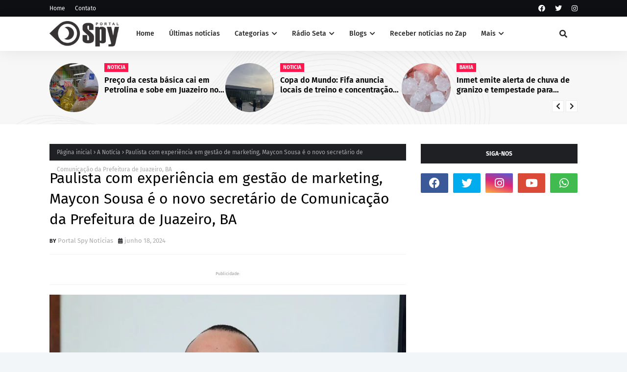

--- FILE ---
content_type: text/javascript; charset=UTF-8
request_url: https://www.portalspy.com.br/feeds/posts/default/-/Z2?alt=json-in-script&max-results=6&callback=jQuery112404683026547139366_1768650182713&_=1768650182714
body_size: 16570
content:
// API callback
jQuery112404683026547139366_1768650182713({"version":"1.0","encoding":"UTF-8","feed":{"xmlns":"http://www.w3.org/2005/Atom","xmlns$openSearch":"http://a9.com/-/spec/opensearchrss/1.0/","xmlns$blogger":"http://schemas.google.com/blogger/2008","xmlns$georss":"http://www.georss.org/georss","xmlns$gd":"http://schemas.google.com/g/2005","xmlns$thr":"http://purl.org/syndication/thread/1.0","id":{"$t":"tag:blogger.com,1999:blog-7289300086135665849"},"updated":{"$t":"2026-01-17T08:13:41.190-03:00"},"category":[{"term":"ᶻ Notícias de Juazeiro-BA"},{"term":"Notícia"},{"term":"Z2"},{"term":"Policial"},{"term":"ᶻ Blog Conexão Policial"},{"term":"Brasil"},{"term":"Brasil News"},{"term":"ͣ Policial"},{"term":"Juazeiro-BA"},{"term":"Z1"},{"term":"Prefeitura Mun. Juazeiro"},{"term":"Política"},{"term":"Bahia"},{"term":"Política Regional"},{"term":"ᶻ Notícias de Petrolina-PE"},{"term":"Z3"},{"term":"A Notícia"},{"term":"A Política"},{"term":"ͣ  Política"},{"term":"Agro"},{"term":"Petrolina-PE"},{"term":"ᶻ Cotação Mercado do Produtor de Juazeiro"},{"term":"Petrolina"},{"term":"Política Geral"},{"term":"Saúde"},{"term":"Esporte"},{"term":"Política News"},{"term":"Covid-19"},{"term":"Rádio Spy"},{"term":"A Saúde"},{"term":"Regional"},{"term":"Coronavírus"},{"term":"ᶻ¹ Posts recentes do blog"},{"term":"Educação"},{"term":"Noticia"},{"term":"Futebol"},{"term":"ᶻ Homicídio em Juazeiro (BA)"},{"term":"Suzana Ramos"},{"term":"Destaque"},{"term":"Rádio"},{"term":"Economia"},{"term":"Boas Notícias"},{"term":"Lula"},{"term":"Eleições"},{"term":"Eleições em Juazeiro-BA"},{"term":"ᶻ Eleições 2024"},{"term":"Jair Bolsonaro"},{"term":"Famosos"},{"term":"Empregos"},{"term":"Luto"},{"term":"ᶻ Juazeiro-BA"},{"term":"Institucional"},{"term":"Música"},{"term":"Tempo"},{"term":"ͣ Política"},{"term":"Câmara Municipal de Juazeiro"},{"term":"Homicídio"},{"term":"Internacional"},{"term":"Vídeo"},{"term":"Acidente"},{"term":"Assassinato"},{"term":"Portal Spy"},{"term":"Vereador"},{"term":" A Notícia"},{"term":"Carnaval"},{"term":"Juazeirense"},{"term":"Pernambuco"},{"term":"Informe"},{"term":"SAAE"},{"term":"Isaac Carvalho"},{"term":"Polícia Militar Bahia"},{"term":"Tudo é política"},{"term":"Política Bahia"},{"term":"Prefeitura Mun. Petrolina"},{"term":"Paulo Bomfim"},{"term":"Nota"},{"term":"Vagas"},{"term":"Entretenimento"},{"term":"Rui Costa"},{"term":"Chuvas"},{"term":"ᶻ Spy Podcast"},{"term":"Spy Podcast"},{"term":"Reclamação"},{"term":"Vitória Bandeira"},{"term":"+"},{"term":"Internet"},{"term":"Salvador-BA"},{"term":"ᶻ Andrei Gonçalves"},{"term":"Segurança"},{"term":"ᶻ Notícias de Casa Nova-BA"},{"term":"Jerônimo Rodrigues"},{"term":"Agricultura"},{"term":"Carnaiba do Sertão"},{"term":"Cultura"},{"term":"Vereador de Juazeiro"},{"term":"ᶻ Eleições"},{"term":"Viral na internet"},{"term":"ᶻ Notícias de Curacá-BA"},{"term":"Crime"},{"term":"Justiça"},{"term":"São João"},{"term":"ᶻ Andrei da Caixa"},{"term":"Casa Nova-BA"},{"term":"Denúncia"},{"term":"Eleições 2024"},{"term":"Tecnologia"},{"term":"Informativo"},{"term":"Copa do Mundo"},{"term":"Governo Federal"},{"term":"Sobradinho-BA"},{"term":"São João Petrolina"},{"term":"Artigo"},{"term":"Bolsa Familia"},{"term":"Exclusivo"},{"term":"PT"},{"term":"Polêmica"},{"term":"Política em Juazeiro Bahia"},{"term":"ᶻ Homicídio em Petrolina (PE)"},{"term":"Coberturas"},{"term":"Polícia Federal"},{"term":"Sento Sé-BA"},{"term":"Z4"},{"term":"São Paulo"},{"term":"Codevasf"},{"term":"Eleições 2020"},{"term":"Estupro"},{"term":"Joseph Bandeira"},{"term":"Polícia Civil"},{"term":"Spy Business"},{"term":"ᶻ Notícias de Sobradinho-BA"},{"term":"Agronegócio"},{"term":"Alerta"},{"term":"Auxílio Brasil"},{"term":"Curaça-BA"},{"term":"Eleições 2022"},{"term":"Mercado do Produtor de Juazeiro"},{"term":"Nacional"},{"term":"Polícia Militar"},{"term":"Sorte"},{"term":"Urgente"},{"term":"Violência"},{"term":"Áudio"},{"term":"ͣ   Política"},{"term":"ACM Neto"},{"term":"Cinema"},{"term":"GCM"},{"term":"Jordávio Ramos"},{"term":"Juremal Juazeiro-BA"},{"term":"Oportunidades"},{"term":"PRF"},{"term":"Rio de Janeiro"},{"term":"STF"},{"term":"ᶻ Blog Abraço Cultural"},{"term":"Concursos"},{"term":"Data Especial"},{"term":"Manchetes"},{"term":"Natal"},{"term":"Negócios"},{"term":"Oportunidade"},{"term":"Roberto Carlos"},{"term":"Social"},{"term":"Caso Beatriz"},{"term":"Dr. Allan Jones"},{"term":"Meio Ambiente"},{"term":"Miguel Coelho"},{"term":"Morte"},{"term":"Opinião Política"},{"term":"Transmissão Ao Vivo"},{"term":"Auxílio Emergencial"},{"term":"Celso Carvalho"},{"term":"Conexão Mundial"},{"term":"Ivete Sangalo"},{"term":"Mundo"},{"term":"PSS"},{"term":"Sérgio Moro"},{"term":"UNIVASF"},{"term":"ˣ¹"},{"term":"ᶻ Agro"},{"term":"Assalto"},{"term":"Aviso"},{"term":"Governo Estadual"},{"term":"Hospital Regional Juazeiro BA"},{"term":"Incêndio"},{"term":"Pesquisas"},{"term":"Rio São Francisco"},{"term":"Seleção Brasileira"},{"term":"Abuso Sexual"},{"term":"Câmara"},{"term":"Data Comemorativa"},{"term":"Fenagri"},{"term":"Itamotinga - Juazeiro-BA"},{"term":"Vale do São Francisco"},{"term":"ᶻ Bairro Itaberaba - Juazeiro - BA"},{"term":"Bairro Itaberaba - Juazeiro - BA"},{"term":"Carlos Neiva"},{"term":"Cotidiano"},{"term":"Gospel"},{"term":"MPBA"},{"term":"Maniçoba Juazeiro BA"},{"term":"Ministério Público"},{"term":"Notícia de Juazeiro-BA"},{"term":"Religião"},{"term":"Remanso-BA"},{"term":"Roubo"},{"term":"7 de Setembro"},{"term":"Ação Social"},{"term":"Blog Vida Plena"},{"term":"Chesf"},{"term":"Coelba"},{"term":"Deputado Zó"},{"term":"Dia Especial"},{"term":"Dicas"},{"term":"Eleições 2018"},{"term":"Fofoca"},{"term":"UPA"},{"term":"ᶻ Notícias de Sento Sé (BA)"},{"term":"Alex Tanuri"},{"term":"Andrei da Caixa"},{"term":"Aniversário de Juazeiro"},{"term":"Arte"},{"term":"Berg da Carnaíba"},{"term":"CPI"},{"term":"Concurso Público"},{"term":"Coronel Anselmo Bispo"},{"term":"Corpo de Bombeiros"},{"term":"Desaparecidos"},{"term":"Feira"},{"term":"Festa"},{"term":"Itamotinga"},{"term":"Samuel Laudilio"},{"term":"Show"},{"term":"Tentativa de Assassinato"},{"term":"Tráfico"},{"term":"Tudo é polítca"},{"term":"WhatsApp"},{"term":"politico brasil"},{"term":"ᶻ Tentativa de homicídio em Juazeiro (BA)"},{"term":"Agropecuária"},{"term":"CPRN"},{"term":"Cadastro Único"},{"term":"Caixa Econômica Federal"},{"term":"Caso Ashila Gabriele"},{"term":"Causa animal"},{"term":"Ceará"},{"term":"Charles Leão"},{"term":"Dia Nacional"},{"term":"Empreendedorismo"},{"term":"Energia"},{"term":"Estudo"},{"term":"Fake News"},{"term":"Jacobina-BA"},{"term":"Jaques Wagner"},{"term":"Manifesto"},{"term":"Marília Mendonça"},{"term":"Ministério da Saúde"},{"term":"Natureza"},{"term":"Notícias"},{"term":"PP"},{"term":"Petrobras"},{"term":"Samu"},{"term":"Sebrae"},{"term":"Vigilância Sanitária"},{"term":"Wank Medrado"},{"term":"Z5"},{"term":"ᶻ  Curaçá-BA"},{"term":"ᶻ Márcio Jandir"},{"term":"ᶻ Publicidade"},{"term":"Adolfo Viana"},{"term":"Alagoas"},{"term":"Aniversário"},{"term":"Bené Marques"},{"term":"Bola de Ouro"},{"term":"Clima"},{"term":"Conjunto Penal"},{"term":"Deputado Tum"},{"term":"Download"},{"term":"Eduardo Bolsonaro"},{"term":"Esporte Clube Bahia"},{"term":"Fernando Bezerra Coelho"},{"term":"Golpe"},{"term":"Greve dos Caminhoneiros"},{"term":"Investigação"},{"term":"Jacobina BA"},{"term":"Jaguarari BA"},{"term":"Leonardo Bandeira"},{"term":"Marcas no Bairro"},{"term":"Neguinha da Santa Casa Vereadora"},{"term":"Neymar"},{"term":"No Bairro João Paulo II"},{"term":"Os obstáculos ao progresso de Juazeiro (BA)"},{"term":"Piauí"},{"term":"Procon"},{"term":"Programas"},{"term":"Rede Seta"},{"term":"Rede Seta Notícias"},{"term":"Senado"},{"term":"Senhor do Bonfim-BA"},{"term":"TV"},{"term":"Trânsito"},{"term":"Varíola dos macacos"},{"term":"Violência contra mulher"},{"term":"Z9"},{"term":"politico"},{"term":"ᶻ"},{"term":"Agrovale"},{"term":"Agência do Trabalho"},{"term":"Angelo Coronel"},{"term":"Ano novo"},{"term":"Assédio"},{"term":"Belém do São Francisco-PE"},{"term":"Boas ações"},{"term":"COMPESA"},{"term":"Campeonato Juazeirense"},{"term":"Concurso"},{"term":"Copa do Mundo 2018"},{"term":"Coronel Anselmo Brandão"},{"term":"Câmara Municipal de Petrolina"},{"term":"Donald Trump"},{"term":"Drogas"},{"term":"Ellen Carvalho"},{"term":"Elmar Nascimento"},{"term":"Emagrecimento"},{"term":"Evento"},{"term":"Feminicídio"},{"term":"Filmes"},{"term":"Fruticultura"},{"term":"Greve"},{"term":"Igor Kannario"},{"term":"Ilha do Fogo"},{"term":"João Gilberto"},{"term":"Lançamentos"},{"term":"Maniçoba"},{"term":"Massaroca"},{"term":"Morrão Juazeiro BA"},{"term":"Márcio Jandir"},{"term":"Organização Mundial de Saúde"},{"term":"PC do B"},{"term":"PDT"},{"term":"PSL"},{"term":"Paraná"},{"term":"Paulo Afonso-BA"},{"term":"Pilão Arcado-BA"},{"term":"Protesto"},{"term":"Réveillon"},{"term":"Salguerio-PE"},{"term":"Salvador Carvalho"},{"term":"Santa Maria da Boa Vista-PE"},{"term":"Sesab"},{"term":"Solidariedade"},{"term":"TSE"},{"term":"Tentativa"},{"term":"Tragédia"},{"term":"Turismo"},{"term":"UNEB"},{"term":"Uauá-BA"},{"term":"Vinho"},{"term":"v+"},{"term":"ᶻ Itamotinga - Juazeiro-BA"},{"term":"Afiliados"},{"term":"Agressão"},{"term":"Alex Santana"},{"term":"Apostas"},{"term":"Auto"},{"term":"Bairro Itaberaba"},{"term":"CPR-N"},{"term":"Campo Formoso-BA"},{"term":"Canudos-BA"},{"term":"Capim Grosso-BA"},{"term":"Caprinos"},{"term":"Caprinos e Ovinos"},{"term":"Cbhsf"},{"term":"Charles Leal"},{"term":"Cida Gama"},{"term":"Ciro Gomes"},{"term":"Ciência"},{"term":"Comunicado"},{"term":"Comércio"},{"term":"Debate"},{"term":"Demanda do povo"},{"term":"Dia da Mulher"},{"term":"Dr. Salvador Carvalho"},{"term":"Embrapa"},{"term":"Encontre no Bairro"},{"term":"Enem"},{"term":"Estados Unidos da América"},{"term":"Feira de Santana-BA"},{"term":"Fernando Haddad"},{"term":"Flávio Bolsonaro"},{"term":"Gastronomia"},{"term":"Gildásio Soares"},{"term":"IEAD"},{"term":"IPJ"},{"term":"Instagram"},{"term":"Interdistrital"},{"term":"Israel"},{"term":"Jardim Flórida - Juazeiro - BA"},{"term":"José Ilton A. Santos"},{"term":"Jua Garden Shopping"},{"term":"Juremal"},{"term":"Kidé"},{"term":"Lava Jato"},{"term":"MEI"},{"term":"MST Movimento Sem Terra"},{"term":"Maconha"},{"term":"Michele Bolsonaro"},{"term":"OAB"},{"term":"Outubro Rosa"},{"term":"PSD Partido Social Democrático"},{"term":"Pandemia"},{"term":"Partido Rede"},{"term":"Perigo"},{"term":"Pinhões Juazeiro-BA"},{"term":"Políticos Evangélicos"},{"term":"Páscoa"},{"term":"Recife-PE"},{"term":"Renato Brandão"},{"term":"SSP"},{"term":"Sabedoria"},{"term":"Sabrina Sato"},{"term":"Salgueiro-PE"},{"term":"Santo Antônio"},{"term":"Semana Santa"},{"term":"Senado Federal"},{"term":"Senai"},{"term":"Sequestro"},{"term":"Simão Durando"},{"term":"Susto"},{"term":"São Paulo-SP"},{"term":"Séries"},{"term":"Targino Gondim"},{"term":"Toque de recolher"},{"term":"Unidade Básica de Saúde"},{"term":"Vandalismo"},{"term":"Voz do leitor"},{"term":"Vídeo Clipe"},{"term":"Z Destaque"},{"term":"ᵃ Palavra do leitor"},{"term":"ᶻ Notícias de Uauá-BA"},{"term":"ᶻ Tiano Félix"},{"term":"+1"},{"term":"A Voz do leitor"},{"term":"A investigação"},{"term":"ABC RN"},{"term":"ACIAJ"},{"term":"ALBA"},{"term":"Academia"},{"term":"Academia em Juazeiro-BA"},{"term":"Achados e Perdidos"},{"term":"Aeroporto Petrolina"},{"term":"Afrânio-PE"},{"term":"Agenda"},{"term":"Alexandre de Moraes"},{"term":"Alto do Alencar"},{"term":"Amazonas"},{"term":"Anibal Araújo"},{"term":"Aníbal Araújo"},{"term":"Apagão"},{"term":"Arco Verde (PE)"},{"term":"Assis da Apolo"},{"term":"Assuntos mais comentados"},{"term":"Ação Social Spy"},{"term":"Ação Solidária"},{"term":"BBB"},{"term":"Bacelar"},{"term":"Baianão"},{"term":"Baleado"},{"term":"Bertinho da Carnaíba"},{"term":"Blog de Juazeiro Bahia"},{"term":"Butantan"},{"term":"CBHS"},{"term":"Caatinga"},{"term":"Cabrobó-PE"},{"term":"Caldeirão Grande-BA"},{"term":"Candidatos a Presidência do Brasil"},{"term":"Caridade"},{"term":"Casamento Comunitário"},{"term":"Ceasa"},{"term":"Celpe"},{"term":"Celpre"},{"term":"Centro de Cultura João Gilberto"},{"term":"Champions"},{"term":"Ciclone"},{"term":"Cidadania"},{"term":"Cidadão Inteligente"},{"term":"Claudia Leitte"},{"term":"Cléber Jesus"},{"term":"Cohab"},{"term":"Colisão"},{"term":"Coluna"},{"term":"Condenação"},{"term":"Conservadores"},{"term":"Construção civil"},{"term":"Copra do Brasil"},{"term":"Culinária"},{"term":"Cursos"},{"term":"DEAM"},{"term":"DEM"},{"term":"Deltan Dallagnol"},{"term":"Democratas"},{"term":"Deputado"},{"term":"Deputado Samuel Junior"},{"term":"DesenBahia"},{"term":"Destaque 2"},{"term":"Detran-BA"},{"term":"Deu B.O."},{"term":"Dia Mundial"},{"term":"Dia das Crianças"},{"term":"Direito"},{"term":"Distritos de Juazeiro-BA"},{"term":"Diversos"},{"term":"Duda Nagle"},{"term":"Dólar"},{"term":"EUA"},{"term":"Edital"},{"term":"Eleições 2026"},{"term":"Esclarecimento"},{"term":"Escândalo"},{"term":"Especial"},{"term":"Estádio Adauto Moraes"},{"term":"Facape"},{"term":"Fatalidade"},{"term":"Feed de notícias - Brasil 61"},{"term":"Feira do Rolo"},{"term":"Festa junina"},{"term":"Filme"},{"term":"Fotos"},{"term":"Fé"},{"term":"Férias"},{"term":"Games"},{"term":"Geddel Vieira Lima"},{"term":"Giro rural"},{"term":"Gleidson Medrado"},{"term":"Governador"},{"term":"Helder Coutinho"},{"term":"Hemoba"},{"term":"Homenagem"},{"term":"Hospital Materno Infantil de Juazeiro-BA"},{"term":"IBGE"},{"term":"IF Sertão"},{"term":"IFBahia"},{"term":"INSS"},{"term":"IRPAA"},{"term":"Ibametro"},{"term":"Ibope"},{"term":"Inaldo Loiola"},{"term":"Independência do Brasil"},{"term":"Inovação"},{"term":"Irmã Dulce"},{"term":"Irmão Lázaro"},{"term":"Issac Carvalho"},{"term":"Joaquim Neto"},{"term":"Jogos"},{"term":"Jogos Olímpicos"},{"term":"Jonga Bacelar"},{"term":"João Paulo II"},{"term":"Kit gay"},{"term":"LGBT"},{"term":"LGBTQIA+"},{"term":"Lampião"},{"term":"Lanchonete em Juazeiro-BA"},{"term":"Latrocínio"},{"term":"Lauro de Freitas-BA"},{"term":"Lições de vida"},{"term":"Luciano do Valle"},{"term":"MDB"},{"term":"MPF"},{"term":"Mandacaru - Juazeiro (BA)"},{"term":"Marketing digital"},{"term":"Mec"},{"term":"Medo"},{"term":"Ministra Damares"},{"term":"Mitu do Sindicato"},{"term":"Morte."},{"term":"Motivacional"},{"term":"Motivação"},{"term":"Mulher"},{"term":"Mulheres"},{"term":"Mundeco"},{"term":"Muriçoca"},{"term":"No Centro"},{"term":"Nordeste"},{"term":"Noticias"},{"term":"Novo Encontro"},{"term":"OMS"},{"term":"Odacy Amorim"},{"term":"Operação"},{"term":"Oposição"},{"term":"PCC"},{"term":"PSD"},{"term":"PSDB"},{"term":"PV-Partido Verde"},{"term":"Paraíba"},{"term":"Parque Centenário"},{"term":"Passeata"},{"term":"Paulo Câmara"},{"term":"PcdoB"},{"term":"Pecuária"},{"term":"Pizzaria"},{"term":"Pizzaria em Juazeiro-BA"},{"term":"Planalto"},{"term":"Planos"},{"term":"Poluição Sonora"},{"term":"Previdência Social"},{"term":"Prisco"},{"term":"Procurado"},{"term":"Produção Agrícola"},{"term":"Prêmio"},{"term":"Publicidade"},{"term":"Rebelião"},{"term":"Rede PEBA"},{"term":"Rede Sustentabilidade"},{"term":"Redes Sociais"},{"term":"Reflexão"},{"term":"Reinaldo Sabino"},{"term":"Resgate"},{"term":"Restaurante em Juazeiro-BA"},{"term":"Retificação"},{"term":"Roberto Alves da Silva"},{"term":"Rock"},{"term":"Rondesp"},{"term":"Roraima"},{"term":"Roupas em Juazeiro-BA"},{"term":"SENAR"},{"term":"SETAF"},{"term":"Sergipe"},{"term":"Simões Filho-BA"},{"term":"Sinserp"},{"term":"Spy Entrevista"},{"term":"Spy Reserved"},{"term":"Spy Social"},{"term":"Spy Verfica"},{"term":"Superação"},{"term":"Sílvio Santos"},{"term":"TJBA"},{"term":"Talita Oliveira"},{"term":"Teixeira de Freitas-BA"},{"term":"Teobaldo Pedro"},{"term":"Tia Célia Vereadora"},{"term":"Tiano Félix"},{"term":"Tradição"},{"term":"Trindade-PE"},{"term":"Uvas"},{"term":"Valdeci da Cruz"},{"term":"Vale Gospel"},{"term":"Vale Money"},{"term":"Vereador de Petrolina"},{"term":"Vinicultura"},{"term":"Violência Sexual"},{"term":"Você lembra?"},{"term":"X-Men: Fênix Negra"},{"term":"Xand"},{"term":"Xuxa"},{"term":"juaz"},{"term":"juaze"},{"term":"pref"},{"term":"q1"},{"term":"Água"},{"term":"ᶻ 73ª CIPM"},{"term":"ᶻ 75º CIPM"},{"term":"ᶻ 76ª CIPM"}],"title":{"type":"text","$t":"Portal Spy | Notícias de Juazeiro, Petrolina e região "},"subtitle":{"type":"html","$t":"Portal de notícias de Juazeiro, Petrolina e Região com blogs e colunas com conteúdo para o Vale do São Francisco. Blog de últimas notícias de Juazeiro (BA), Petrolina (PE) e região. Notícias policiais de Juazeiro Bahia hoje. \n\nCotidiano da Região - Últimas notícias; Notícias Policiais, RedeGN; Carlos Britto; Edenevaldo Alves; Waldiney Passos; Petrolina em Destaque; Portal Preto No Branco, Vale Comentar, Portal Spy, o melhor site de notícias de Juazeiro.\n"},"link":[{"rel":"http://schemas.google.com/g/2005#feed","type":"application/atom+xml","href":"https:\/\/www.portalspy.com.br\/feeds\/posts\/default"},{"rel":"self","type":"application/atom+xml","href":"https:\/\/www.blogger.com\/feeds\/7289300086135665849\/posts\/default\/-\/Z2?alt=json-in-script\u0026max-results=6"},{"rel":"alternate","type":"text/html","href":"https:\/\/www.portalspy.com.br\/search\/label\/Z2"},{"rel":"hub","href":"http://pubsubhubbub.appspot.com/"},{"rel":"next","type":"application/atom+xml","href":"https:\/\/www.blogger.com\/feeds\/7289300086135665849\/posts\/default\/-\/Z2\/-\/Z2?alt=json-in-script\u0026start-index=7\u0026max-results=6"}],"author":[{"name":{"$t":"Samuel Laudilio"},"uri":{"$t":"http:\/\/www.blogger.com\/profile\/09591855205158110471"},"email":{"$t":"noreply@blogger.com"},"gd$image":{"rel":"http://schemas.google.com/g/2005#thumbnail","width":"16","height":"16","src":"https:\/\/img1.blogblog.com\/img\/b16-rounded.gif"}}],"generator":{"version":"7.00","uri":"http://www.blogger.com","$t":"Blogger"},"openSearch$totalResults":{"$t":"3094"},"openSearch$startIndex":{"$t":"1"},"openSearch$itemsPerPage":{"$t":"6"},"entry":[{"id":{"$t":"tag:blogger.com,1999:blog-7289300086135665849.post-2807556236720931767"},"published":{"$t":"2026-01-15T06:53:00.004-03:00"},"updated":{"$t":"2026-01-15T10:24:41.132-03:00"},"category":[{"scheme":"http://www.blogger.com/atom/ns#","term":"Noticia"},{"scheme":"http://www.blogger.com/atom/ns#","term":"Z2"}],"title":{"type":"text","$t":"Preço da cesta básica cai em Petrolina e sobe em Juazeiro no fim de 2025, aponta levantamento da Facape"},"content":{"type":"html","$t":"\u003Cdiv style=\"text-align: justify;\"\u003E\u003Ctable cellpadding=\"0\" cellspacing=\"0\" class=\"tr-caption-container\" style=\"margin-left: auto; margin-right: auto; text-align: center;\"\u003E\u003Ctbody\u003E\u003Ctr\u003E\u003Ctd style=\"text-align: center;\"\u003E\u003Ca href=\"https:\/\/blogger.googleusercontent.com\/img\/b\/R29vZ2xl\/AVvXsEiABv96N_nxk8LcyTa7TOqSulHYSOJj06uu7eH2hpEnNGUmyr4WdsZ8aoNgAGy1G28TxHMle6Ej_SsjKsGPsaOlRIEcry-LhqPSOHk7Pttq10MDU_y6bXcEfow2etO1aXdcFTRFbn-9Ov_IuKTH4gFiRJiFuLnblLrRszkS0QUfiv6kcJ_ZNw5O8XyZSFY\/s1600\/22568707.webp\" style=\"margin-left: auto; margin-right: auto;\"\u003E\u003Cimg border=\"0\" data-original-height=\"1200\" data-original-width=\"1600\" height=\"240\" src=\"https:\/\/blogger.googleusercontent.com\/img\/b\/R29vZ2xl\/AVvXsEiABv96N_nxk8LcyTa7TOqSulHYSOJj06uu7eH2hpEnNGUmyr4WdsZ8aoNgAGy1G28TxHMle6Ej_SsjKsGPsaOlRIEcry-LhqPSOHk7Pttq10MDU_y6bXcEfow2etO1aXdcFTRFbn-9Ov_IuKTH4gFiRJiFuLnblLrRszkS0QUfiv6kcJ_ZNw5O8XyZSFY\/s320\/22568707.webp\" width=\"320\" \/\u003E\u003C\/a\u003E\u003C\/td\u003E\u003C\/tr\u003E\u003Ctr\u003E\u003Ctd class=\"tr-caption\" style=\"text-align: center;\"\u003E\u003C\/td\u003E\u003C\/tr\u003E\u003C\/tbody\u003E\u003C\/table\u003E\u003Cdiv style=\"text-align: center;\"\u003E\u003Cbr \/\u003E\u003C\/div\u003E\u003Cdiv style=\"text-align: left;\"\u003EO custo da cesta básica apresentou comportamentos distintos no mês de dezembro de 2025 em Petrolina (PE) e Juazeiro (BA), segundo boletim divulgado pelo Colegiado de Economia da Faculdade de Petrolina (Facape). Enquanto a cidade pernambucana apresentou deflação de -2,20%, Juazeiro registrou inflação mensal de 9,36% em relação a novembro.\u003C\/div\u003E\u003Cdiv style=\"text-align: left;\"\u003E\u003Cbr \/\u003E\u003C\/div\u003E\u003Cdiv\u003E\u003Cspan style=\"color: #010101;\"\u003E\u003Cul style=\"color: black;\"\u003E\u003Cli style=\"text-align: left;\"\u003E\u003Cspan style=\"color: #0b5394;\"\u003E\u003Ca href=\"https:\/\/redeseta.com.br\/categorias\/recentes\/\"\u003E\u003Cb\u003EVeja notícias recentes da Rede Seta\u003C\/b\u003E\u003C\/a\u003E\u0026nbsp;\u003C\/span\u003E\u003C\/li\u003E\u003Cli style=\"text-align: left;\"\u003E\u003Cspan style=\"color: #0b5394;\"\u003E\u003Ca href=\"https:\/\/www.portalspy.com.br\/search\"\u003E\u003Cb\u003EVeja os últimos conteúdos do Spy\u003C\/b\u003E\u003C\/a\u003E\u0026nbsp;\u003C\/span\u003E\u003C\/li\u003E\u003Cli style=\"text-align: left;\"\u003E\u003Cspan style=\"color: #0b5394;\"\u003E\u003Ca href=\"https:\/\/www.whatsapp.com\/channel\/0029Va53iQzEgGfIOOxv2a0E\"\u003E\u003Cb\u003EReceba notícias em seu Zap\u003C\/b\u003E\u003C\/a\u003E\u003Cbr \/\u003E\u003C\/span\u003E\u003C\/li\u003E\u003C\/ul\u003E\u003C\/span\u003E\u003C\/div\u003E\u003Cdiv style=\"text-align: left;\"\u003E\u003Cdiv\u003E\u003Cbr \/\u003E\u003C\/div\u003E\u003Cdiv\u003ENo acumulado dos últimos 12 meses, as duas cidades encerraram o ano com alta nos preços. Em Juazeiro, a inflação dos alimentos somou 3,96% entre janeiro e dezembro de 2025, enquanto em Petrolina o aumento foi mais moderado: 0,82%.\u003C\/div\u003E\u003Cdiv\u003E\u003Cbr \/\u003E\u003C\/div\u003E\u003Cdiv\u003EO levantamento estimou que, em dezembro de 2025, o valor da cesta básica foi de R$ 573,54 em Juazeiro e R$ 589,16 em Petrolina – uma diferença de R$ 15,62 a favor da cidade baiana. Entre os destaques positivos do ano está o arroz agulhinha, que apresentou queda expressiva de 20,40% em Petrolina, acompanhando o movimento nacional influenciado pela supersafra, maior oferta global e demanda enfraquecida. O açúcar também teve recuo de quase 5%, refletindo a queda dos preços internacionais.\u003C\/div\u003E\u003Cdiv\u003E\u003Cbr \/\u003E\u003C\/div\u003E\u003Cdiv\u003EO café em pó acumulou alta de quase 37%, impulsionado por estoques globais ajustados. A carne bovina também esteve no centro das atenções, com recordes de produção e exportação, influenciados pela menor oferta global e pela competitividade dos custos brasileiros. Apesar de, em Petrolina, o custo da cesta básica ter aumentado em seis meses e diminuído em outros seis ao longo do ano, a percepção do consumidor foi de alta generalizada. Isso porque, segundo a pesquisa coordenada por João Ricardo Lima, ocorreram 80 reajustes de preços contra 64 reduções em diferentes produtos.\u003C\/div\u003E\u003C\/div\u003E\u003C\/div\u003E"},"link":[{"rel":"replies","type":"application/atom+xml","href":"https:\/\/www.portalspy.com.br\/feeds\/2807556236720931767\/comments\/default","title":"Postar comentários"},{"rel":"replies","type":"text/html","href":"https:\/\/www.portalspy.com.br\/2026\/01\/preco-da-cesta-basica-cai-em-petrolina.html#comment-form","title":"0 Comentários"},{"rel":"edit","type":"application/atom+xml","href":"https:\/\/www.blogger.com\/feeds\/7289300086135665849\/posts\/default\/2807556236720931767"},{"rel":"self","type":"application/atom+xml","href":"https:\/\/www.blogger.com\/feeds\/7289300086135665849\/posts\/default\/2807556236720931767"},{"rel":"alternate","type":"text/html","href":"https:\/\/www.portalspy.com.br\/2026\/01\/preco-da-cesta-basica-cai-em-petrolina.html","title":"Preço da cesta básica cai em Petrolina e sobe em Juazeiro no fim de 2025, aponta levantamento da Facape"}],"author":[{"name":{"$t":"Samuel Laudilio"},"uri":{"$t":"http:\/\/www.blogger.com\/profile\/09591855205158110471"},"email":{"$t":"noreply@blogger.com"},"gd$image":{"rel":"http://schemas.google.com/g/2005#thumbnail","width":"16","height":"16","src":"https:\/\/img1.blogblog.com\/img\/b16-rounded.gif"}}],"media$thumbnail":{"xmlns$media":"http://search.yahoo.com/mrss/","url":"https:\/\/blogger.googleusercontent.com\/img\/b\/R29vZ2xl\/AVvXsEiABv96N_nxk8LcyTa7TOqSulHYSOJj06uu7eH2hpEnNGUmyr4WdsZ8aoNgAGy1G28TxHMle6Ej_SsjKsGPsaOlRIEcry-LhqPSOHk7Pttq10MDU_y6bXcEfow2etO1aXdcFTRFbn-9Ov_IuKTH4gFiRJiFuLnblLrRszkS0QUfiv6kcJ_ZNw5O8XyZSFY\/s72-c\/22568707.webp","height":"72","width":"72"},"thr$total":{"$t":"0"}},{"id":{"$t":"tag:blogger.com,1999:blog-7289300086135665849.post-1582768239922769210"},"published":{"$t":"2026-01-14T17:01:00.004-03:00"},"updated":{"$t":"2026-01-15T10:24:54.949-03:00"},"category":[{"scheme":"http://www.blogger.com/atom/ns#","term":"Noticia"},{"scheme":"http://www.blogger.com/atom/ns#","term":"Z2"}],"title":{"type":"text","$t":"Copa do Mundo: Fifa anuncia locais de treino e concentração da seleção"},"content":{"type":"html","$t":"\u003Cdiv style=\"text-align: justify;\"\u003E\u003Ctable align=\"center\" cellpadding=\"0\" cellspacing=\"0\" class=\"tr-caption-container\" style=\"margin-left: auto; margin-right: auto;\"\u003E\u003Ctbody\u003E\u003Ctr\u003E\u003Ctd style=\"text-align: center;\"\u003E\u003Ca href=\"https:\/\/blogger.googleusercontent.com\/img\/b\/R29vZ2xl\/AVvXsEg8Sg1rUjPysR1w04hBa0eX6cidTWGtEKUvsxxZ38LgVKgGaQbjlwuGNkkb_VTaqMz1hVFnixKURwcWL5xJJ1AACB8OnyP02-8Zl02jxseu4C2ZkiU8LvkQRMAQWJsEb3nFmdsucvNIui8GijwpZ4KLSIGhS_l68fuLxrCbSv1vEX8rgHBc4nqM_-CtMQ8\/s1170\/ct_columbia_selecao_bras_copa_2026.webp\" imageanchor=\"1\" style=\"margin-left: auto; margin-right: auto;\"\u003E\u003Cimg border=\"0\" data-original-height=\"700\" data-original-width=\"1170\" src=\"https:\/\/blogger.googleusercontent.com\/img\/b\/R29vZ2xl\/AVvXsEg8Sg1rUjPysR1w04hBa0eX6cidTWGtEKUvsxxZ38LgVKgGaQbjlwuGNkkb_VTaqMz1hVFnixKURwcWL5xJJ1AACB8OnyP02-8Zl02jxseu4C2ZkiU8LvkQRMAQWJsEb3nFmdsucvNIui8GijwpZ4KLSIGhS_l68fuLxrCbSv1vEX8rgHBc4nqM_-CtMQ8\/s16000\/ct_columbia_selecao_bras_copa_2026.webp\" \/\u003E\u003C\/a\u003E\u003C\/td\u003E\u003C\/tr\u003E\u003Ctr\u003E\u003Ctd class=\"tr-caption\" style=\"text-align: center;\"\u003E\u003C\/td\u003E\u003C\/tr\u003E\u003C\/tbody\u003E\u003C\/table\u003E\u003Cdiv style=\"text-align: left;\"\u003E\u003Cspan style=\"color: #010101;\"\u003E\u003Cbr \/\u003E\u003C\/span\u003E\u003C\/div\u003E\u003Cdiv style=\"text-align: left;\"\u003E\u003Cspan style=\"color: #010101;\"\u003EA Fifa, entidade máxima do futebol mundial, confirmou nesta quarta-feira (14) que a seleção brasileira ficará hospedada e treinará no estado de Nova Jersey (Estados Unidos) durante a Copa do Mundo, que começa em 11 de junho. A entidade atendeu ao pedido prévio da CBF que, após visitas à várias cidades norte-americanas, manifestou interesse pelas instalações em Nova Jersey. O Brasil treinará no CT Columbia Park, do clube RB New York, na cidade de Morristown, e ficará hospedado no hotel The Ridge, em Basking Ridge. O hotel ficará inteiramente reservado para a delegação Amarelinha.\u003C\/span\u003E\u003C\/div\u003E\u003Cdiv style=\"text-align: left;\"\u003E\u003Cspan style=\"color: #010101;\"\u003E\u003Cbr \/\u003E\u003C\/span\u003E\u003C\/div\u003E\u003Cdiv\u003E\u003Cspan style=\"color: #010101;\"\u003E\u003Cul style=\"color: black;\"\u003E\u003Cli style=\"text-align: left;\"\u003E\u003Cspan style=\"color: #0b5394;\"\u003E\u003Ca href=\"https:\/\/redeseta.com.br\/categorias\/recentes\/\"\u003E\u003Cb\u003EVeja notícias recentes da Rede Seta\u003C\/b\u003E\u003C\/a\u003E\u0026nbsp;\u003C\/span\u003E\u003C\/li\u003E\u003Cli style=\"text-align: left;\"\u003E\u003Cspan style=\"color: #0b5394;\"\u003E\u003Ca href=\"https:\/\/www.portalspy.com.br\/search\"\u003E\u003Cb\u003EVeja os últimos conteúdos do Spy\u003C\/b\u003E\u003C\/a\u003E\u0026nbsp;\u003C\/span\u003E\u003C\/li\u003E\u003Cli style=\"text-align: left;\"\u003E\u003Cspan style=\"color: #0b5394;\"\u003E\u003Ca href=\"https:\/\/www.whatsapp.com\/channel\/0029Va53iQzEgGfIOOxv2a0E\"\u003E\u003Cb\u003EReceba notícias em seu Zap\u003C\/b\u003E\u003C\/a\u003E\u003Cbr \/\u003E\u003C\/span\u003E\u003C\/li\u003E\u003C\/ul\u003E\u003C\/span\u003E\u003C\/div\u003E\u003Cdiv style=\"text-align: left;\"\u003E\u003Cspan style=\"color: #010101;\"\u003E\u003Cbr \/\u003E\u003C\/span\u003E\u003C\/div\u003E\u003Cdiv style=\"text-align: left;\"\u003E\u003Cspan style=\"color: #010101;\"\u003EUma das vantagens de Nova Jersey é a proximidade do Estádio de Nova York, palco da estreia do Brasil contra Marrocos, em 13 de junho, às 19h (horário de Brasília), pelo Grupo C, que tem ainda Escócia e Haiti. Além disso, o tempo gasto no trajeto entre hotel e Centro de Treinamento será de apenas 15 minutos.\u003C\/span\u003E\u003C\/div\u003E\u003Cdiv style=\"text-align: left;\"\u003E\u003Cspan style=\"color: #010101;\"\u003E\u003Cbr \/\u003E\u003C\/span\u003E\u003C\/div\u003E\u003Cdiv style=\"text-align: left;\"\u003E\u003Cspan style=\"color: #010101;\"\u003ESegundo nota oficial da CBF, a escolha dos dois locais em Nova Jersey ocorreu após análises presenciais realizadas nos últimos meses em  hotéis e CTs disponibilizados pela Fifa, em várias cidades norte-americanas, como Orlando, Seattle, Boston, Los Angeles e Nova York, entre outras. A entidade brasileira avaliou aspectos como privacidade, conforto, segurança e distância para os locais de treinos e jogos.\u003C\/span\u003E\u003C\/div\u003E\u003Cdiv style=\"text-align: left;\"\u003E\u003Cspan style=\"color: #010101;\"\u003E\u003Cbr \/\u003E\u003C\/span\u003E\u003C\/div\u003E\u003Cdiv style=\"text-align: left;\"\u003E\u003Cspan style=\"color: #010101;\"\u003E“Analisamos vários aspectos. O objetivo principal era buscar melhor qualidade de gramados, hotéis, facilidades de logísticas, a menor diferença possível de fuso e outros fatores que poderiam influenciar positivamente no desempenho da seleção. Encontramos na região de Nova York\/Nova Jersey as melhores condições em todos esses itens e isso pode fazer a diferença numa competição que é extremamente complicada diante da grandeza do evento\", pontuou Cícero Souza, gerente geral de seleções masculinas.\u003C\/span\u003E\u003C\/div\u003E\u003Cdiv style=\"text-align: left;\"\u003E\u003Cspan style=\"color: #010101;\"\u003E\u003Cbr \/\u003E\u003C\/span\u003E\u003C\/div\u003E\u003Cdiv style=\"text-align: left;\"\u003E\u003Cspan style=\"color: #010101;\"\u003EA CBF destacou ainda que o CT Columbia tem instalações de última geração, áreas de treinamento, academias de ginástica, vestiários e escritórios administrativos, com acessibilidade. Atualmente, o espaço passa por obras para ampliação das estruturas e modernização de instalações e equipamentos.\u003C\/span\u003E\u003C\/div\u003E\u003Cdiv style=\"text-align: left;\"\u003E\u003Cspan style=\"color: #010101;\"\u003E\u003Cbr \/\u003E\u003C\/span\u003E\u003C\/div\u003E\u003Cdiv style=\"text-align: left;\"\u003E\u003Cspan style=\"color: #010101;\"\u003EAntes do Mundial, a seleção fará dois amistosos contra seleções europeias, ambos nos Estados Unidos. O escrete canarinho enfrenta a França em 26 de março, às17h, no Gillette Stadium, no estado de Massachusetts e, cinco dias depois, encara a Croácia, às 21h, Camping World Stadium, na Flórida.\u003C\/span\u003E\u003C\/div\u003E\u003C\/div\u003E"},"link":[{"rel":"replies","type":"application/atom+xml","href":"https:\/\/www.portalspy.com.br\/feeds\/1582768239922769210\/comments\/default","title":"Postar comentários"},{"rel":"replies","type":"text/html","href":"https:\/\/www.portalspy.com.br\/2026\/01\/copa-do-mundo-fifa-anuncia-locais-de.html#comment-form","title":"0 Comentários"},{"rel":"edit","type":"application/atom+xml","href":"https:\/\/www.blogger.com\/feeds\/7289300086135665849\/posts\/default\/1582768239922769210"},{"rel":"self","type":"application/atom+xml","href":"https:\/\/www.blogger.com\/feeds\/7289300086135665849\/posts\/default\/1582768239922769210"},{"rel":"alternate","type":"text/html","href":"https:\/\/www.portalspy.com.br\/2026\/01\/copa-do-mundo-fifa-anuncia-locais-de.html","title":"Copa do Mundo: Fifa anuncia locais de treino e concentração da seleção"}],"author":[{"name":{"$t":"Samuel Laudilio"},"uri":{"$t":"http:\/\/www.blogger.com\/profile\/09591855205158110471"},"email":{"$t":"noreply@blogger.com"},"gd$image":{"rel":"http://schemas.google.com/g/2005#thumbnail","width":"16","height":"16","src":"https:\/\/img1.blogblog.com\/img\/b16-rounded.gif"}}],"media$thumbnail":{"xmlns$media":"http://search.yahoo.com/mrss/","url":"https:\/\/blogger.googleusercontent.com\/img\/b\/R29vZ2xl\/AVvXsEg8Sg1rUjPysR1w04hBa0eX6cidTWGtEKUvsxxZ38LgVKgGaQbjlwuGNkkb_VTaqMz1hVFnixKURwcWL5xJJ1AACB8OnyP02-8Zl02jxseu4C2ZkiU8LvkQRMAQWJsEb3nFmdsucvNIui8GijwpZ4KLSIGhS_l68fuLxrCbSv1vEX8rgHBc4nqM_-CtMQ8\/s72-c\/ct_columbia_selecao_bras_copa_2026.webp","height":"72","width":"72"},"thr$total":{"$t":"0"}},{"id":{"$t":"tag:blogger.com,1999:blog-7289300086135665849.post-732362636123967061"},"published":{"$t":"2026-01-14T14:04:00.004-03:00"},"updated":{"$t":"2026-01-14T16:35:27.517-03:00"},"category":[{"scheme":"http://www.blogger.com/atom/ns#","term":"Bahia"},{"scheme":"http://www.blogger.com/atom/ns#","term":"Noticia"},{"scheme":"http://www.blogger.com/atom/ns#","term":"Z2"}],"title":{"type":"text","$t":"Inmet emite alerta de chuva de granizo e tempestade para cidades do interior da Bahia; veja lista"},"content":{"type":"html","$t":"\u003Cdiv style=\"text-align: justify;\"\u003E\u003Cdiv class=\"separator\" style=\"clear: both; text-align: center;\"\u003E\u003Ca href=\"https:\/\/blogger.googleusercontent.com\/img\/b\/R29vZ2xl\/AVvXsEh41XndVKPlZ-GHJ4Cd5WWHRLOqOX7ti9FFmzF8MSQ0G3LBBhJNzwrYOHXO8lch67fsgZ0eESRIsWq16UJ6wsh2y41cTgo2W-ZNBycFjTn5aGtrebjkujx7OjIx1uhUVNte4rCziVM0G8FYOEIkqd8iiXTED0jP6pNoR_UzVI7Luo4TOEsI0AXZkYtgqoY\/s1000\/whatsapp-image-2021-04-01-at-17-5-.jpg\" imageanchor=\"1\" style=\"margin-left: 1em; margin-right: 1em;\"\u003E\u003Cimg border=\"0\" data-original-height=\"627\" data-original-width=\"1000\" src=\"https:\/\/blogger.googleusercontent.com\/img\/b\/R29vZ2xl\/AVvXsEh41XndVKPlZ-GHJ4Cd5WWHRLOqOX7ti9FFmzF8MSQ0G3LBBhJNzwrYOHXO8lch67fsgZ0eESRIsWq16UJ6wsh2y41cTgo2W-ZNBycFjTn5aGtrebjkujx7OjIx1uhUVNte4rCziVM0G8FYOEIkqd8iiXTED0jP6pNoR_UzVI7Luo4TOEsI0AXZkYtgqoY\/s16000\/whatsapp-image-2021-04-01-at-17-5-.jpg\" \/\u003E\u003C\/a\u003E\u003C\/div\u003E\u003Cdiv style=\"text-align: left;\"\u003E\u003Cbr \/\u003E\u003C\/div\u003E\u003Cdiv style=\"text-align: left;\"\u003EO Instituto Nacional de Meteorologia (Inmet) emitiu nesta quarta-feira (14) um alerta amarelo de perigo para chuva de granizo e tempestades em cidades do interior da Bahia. A previsão inclui ventos intensos que podem chegar a 60 km\/h e precipitação de até 30 mm\/h.\u003C\/div\u003E\u003Cdiv style=\"text-align: left;\"\u003E\u003Cspan style=\"color: #010101;\"\u003E\u003Cbr \/\u003E\u003C\/span\u003E\u003C\/div\u003E\u003Cdiv\u003E\u003Cspan style=\"color: #010101;\"\u003E\u003Cul style=\"color: black;\"\u003E\u003Cli style=\"text-align: left;\"\u003E\u003Cspan style=\"color: #0b5394;\"\u003E\u003Ca href=\"https:\/\/redeseta.com.br\/categorias\/recentes\/\"\u003E\u003Cb\u003EVeja notícias recentes da Rede Seta\u003C\/b\u003E\u003C\/a\u003E\u0026nbsp;\u003C\/span\u003E\u003C\/li\u003E\u003Cli style=\"text-align: left;\"\u003E\u003Cspan style=\"color: #0b5394;\"\u003E\u003Ca href=\"https:\/\/www.portalspy.com.br\/search\"\u003E\u003Cb\u003EVeja os últimos conteúdos do Spy\u003C\/b\u003E\u003C\/a\u003E\u0026nbsp;\u003C\/span\u003E\u003C\/li\u003E\u003Cli style=\"text-align: left;\"\u003E\u003Cspan style=\"color: #0b5394;\"\u003E\u003Ca href=\"https:\/\/www.whatsapp.com\/channel\/0029Va53iQzEgGfIOOxv2a0E\"\u003E\u003Cb\u003EReceba notícias em seu Zap\u003C\/b\u003E\u003C\/a\u003E\u003Cbr \/\u003E\u003Cbr \/\u003E\u003C\/span\u003E\u003C\/li\u003E\u003C\/ul\u003E\u003C\/span\u003E\u003C\/div\u003E\u003Cdiv style=\"text-align: left;\"\u003EO alerta é válido até às 23h59 de hoje e abrange municípios do oeste baiano e da região do Vale do São Francisco.\u0026nbsp;\u0026nbsp;\u003C\/div\u003E\u003Cdiv style=\"text-align: left;\"\u003E\u003Cbr \/\u003E\u003C\/div\u003E\u003Cdiv style=\"text-align: left;\"\u003EEntre as cidades afetadas estão:\u0026nbsp;\u0026nbsp;\u003C\/div\u003E\u003Cdiv style=\"text-align: left;\"\u003E- Barreiras\u0026nbsp;\u0026nbsp;\u003C\/div\u003E\u003Cdiv style=\"text-align: left;\"\u003E- Cocos\u0026nbsp;\u0026nbsp;\u003C\/div\u003E\u003Cdiv style=\"text-align: left;\"\u003E- Coribe\u0026nbsp;\u0026nbsp;\u003C\/div\u003E\u003Cdiv style=\"text-align: left;\"\u003E- Correntina\u0026nbsp;\u0026nbsp;\u003C\/div\u003E\u003Cdiv style=\"text-align: left;\"\u003E- Feira da Mata\u0026nbsp;\u0026nbsp;\u003C\/div\u003E\u003Cdiv style=\"text-align: left;\"\u003E- Formosa do Rio Preto\u0026nbsp;\u0026nbsp;\u003C\/div\u003E\u003Cdiv style=\"text-align: left;\"\u003E- Jaborandi\u0026nbsp;\u0026nbsp;\u003C\/div\u003E\u003Cdiv style=\"text-align: left;\"\u003E- Luís Eduardo Magalhães\u0026nbsp;\u0026nbsp;\u003C\/div\u003E\u003Cdiv style=\"text-align: left;\"\u003E- Riachão das Neves\u0026nbsp;\u0026nbsp;\u003C\/div\u003E\u003Cdiv style=\"text-align: left;\"\u003E- Santa Maria da Vitória\u0026nbsp;\u0026nbsp;\u003C\/div\u003E\u003Cdiv style=\"text-align: left;\"\u003E- São Desidério\u0026nbsp;\u0026nbsp;\u003C\/div\u003E\u003Cdiv style=\"text-align: left;\"\u003E\u003Cbr \/\u003E\u003C\/div\u003E\u003Cdiv style=\"text-align: left;\"\u003EO Inmet orienta que, em casos de rajadas de vento, os moradores evitem buscar abrigo embaixo de árvores, devido ao risco de queda e descargas elétricas. Também recomenda não utilizar aparelhos eletrônicos ligados à tomada durante o período de instabilidade.\u0026nbsp; Com informações do G1.\u003C\/div\u003E\u003C\/div\u003E"},"link":[{"rel":"replies","type":"application/atom+xml","href":"https:\/\/www.portalspy.com.br\/feeds\/732362636123967061\/comments\/default","title":"Postar comentários"},{"rel":"replies","type":"text/html","href":"https:\/\/www.portalspy.com.br\/2026\/01\/inmet-emite-alerta-de-chuva-de-granizo.html#comment-form","title":"0 Comentários"},{"rel":"edit","type":"application/atom+xml","href":"https:\/\/www.blogger.com\/feeds\/7289300086135665849\/posts\/default\/732362636123967061"},{"rel":"self","type":"application/atom+xml","href":"https:\/\/www.blogger.com\/feeds\/7289300086135665849\/posts\/default\/732362636123967061"},{"rel":"alternate","type":"text/html","href":"https:\/\/www.portalspy.com.br\/2026\/01\/inmet-emite-alerta-de-chuva-de-granizo.html","title":"Inmet emite alerta de chuva de granizo e tempestade para cidades do interior da Bahia; veja lista"}],"author":[{"name":{"$t":"Samuel Laudilio"},"uri":{"$t":"http:\/\/www.blogger.com\/profile\/09591855205158110471"},"email":{"$t":"noreply@blogger.com"},"gd$image":{"rel":"http://schemas.google.com/g/2005#thumbnail","width":"16","height":"16","src":"https:\/\/img1.blogblog.com\/img\/b16-rounded.gif"}}],"media$thumbnail":{"xmlns$media":"http://search.yahoo.com/mrss/","url":"https:\/\/blogger.googleusercontent.com\/img\/b\/R29vZ2xl\/AVvXsEh41XndVKPlZ-GHJ4Cd5WWHRLOqOX7ti9FFmzF8MSQ0G3LBBhJNzwrYOHXO8lch67fsgZ0eESRIsWq16UJ6wsh2y41cTgo2W-ZNBycFjTn5aGtrebjkujx7OjIx1uhUVNte4rCziVM0G8FYOEIkqd8iiXTED0jP6pNoR_UzVI7Luo4TOEsI0AXZkYtgqoY\/s72-c\/whatsapp-image-2021-04-01-at-17-5-.jpg","height":"72","width":"72"},"thr$total":{"$t":"0"}},{"id":{"$t":"tag:blogger.com,1999:blog-7289300086135665849.post-6608783424423201931"},"published":{"$t":"2026-01-13T08:13:00.008-03:00"},"updated":{"$t":"2026-01-14T16:37:56.302-03:00"},"category":[{"scheme":"http://www.blogger.com/atom/ns#","term":"Juazeiro-BA"},{"scheme":"http://www.blogger.com/atom/ns#","term":"Noticia"},{"scheme":"http://www.blogger.com/atom/ns#","term":"Z2"},{"scheme":"http://www.blogger.com/atom/ns#","term":"ᶻ Notícias de Juazeiro-BA"}],"title":{"type":"text","$t":"Hospital Regional de Juazeiro abre processo seletivo para contratação do psicólogo hospitalar e fisioterapeuta"},"content":{"type":"html","$t":"\u003Cdiv style=\"text-align: justify;\"\u003E\u003Cdiv style=\"text-align: left;\"\u003E\u003Ctable align=\"center\" cellpadding=\"0\" cellspacing=\"0\" class=\"tr-caption-container\" style=\"margin-left: auto; margin-right: auto;\"\u003E\u003Ctbody\u003E\u003Ctr\u003E\u003Ctd style=\"text-align: center;\"\u003E\u003Ca href=\"https:\/\/blogger.googleusercontent.com\/img\/b\/R29vZ2xl\/AVvXsEh845WH5c0QlzH8iz6Yog4mTLeRS-rt1xe44X7BO1Q51nyzzHHtr8sXVKnhwJBLhgFXWGozVD01fWMGIvEOolh_tlsqAVm-ZQfuNzx_qbhfkVbMZIquQxTpBH5svXiZZ9hHLMQFtzueHfiWTeAapzg3EmlkrzyHGQ2toVv8WYo68upUq8RvMNjG6myw_50\/s1024\/1000049411.webp\" imageanchor=\"1\" style=\"margin-left: auto; margin-right: auto;\"\u003E\u003Cspan style=\"font-size: xx-small;\"\u003E\u003Cimg border=\"0\" data-original-height=\"683\" data-original-width=\"1024\" src=\"https:\/\/blogger.googleusercontent.com\/img\/b\/R29vZ2xl\/AVvXsEh845WH5c0QlzH8iz6Yog4mTLeRS-rt1xe44X7BO1Q51nyzzHHtr8sXVKnhwJBLhgFXWGozVD01fWMGIvEOolh_tlsqAVm-ZQfuNzx_qbhfkVbMZIquQxTpBH5svXiZZ9hHLMQFtzueHfiWTeAapzg3EmlkrzyHGQ2toVv8WYo68upUq8RvMNjG6myw_50\/s16000\/1000049411.webp\" \/\u003E\u003C\/span\u003E\u003C\/a\u003E\u003C\/td\u003E\u003C\/tr\u003E\u003Ctr\u003E\u003Ctd class=\"tr-caption\" style=\"text-align: center;\"\u003E\u003Cspan style=\"font-size: xx-small;\"\u003EFoto: Reprodução\u0026nbsp;\u003C\/span\u003E\u003C\/td\u003E\u003C\/tr\u003E\u003C\/tbody\u003E\u003C\/table\u003E\u003Cspan style=\"color: #010101;\"\u003E\u003Cbr \/\u003E\u003C\/span\u003E\u003C\/div\u003E\u003Cdiv style=\"text-align: left;\"\u003E\u003Cspan style=\"color: #010101;\"\u003EO Hospital Regional de Juazeiro (HRJ), administrado pelas Obras Sociais Irmã Dulce (OSID), abriu nesta segunda -feira ( 12 ), o processo seletivo para os ca rgos psicólogo hospitalar e fisioterapeuta . Os detalhes devem enviar o currículo anexado em formato PDF através do endereço de e-mail c urriculo.hrj@irmadulce.org.br , até dia 16 de janeiro (sexta a -feira). No assunto do e-mail, deve ser informado o nome da vaga que deseja concorrer.\u003C\/span\u003E\u003C\/div\u003E\u003Cdiv\u003E\u003Cspan style=\"color: #010101;\"\u003E\u003Cul style=\"color: black;\"\u003E\u003Cli style=\"text-align: left;\"\u003E\u003Cspan style=\"color: #0b5394;\"\u003E\u003Ca href=\"https:\/\/redeseta.com.br\/categorias\/recentes\/\"\u003E\u003Cb\u003EVeja notícias recentes da Rede Seta\u003C\/b\u003E\u003C\/a\u003E\u0026nbsp;\u003C\/span\u003E\u003C\/li\u003E\u003Cli style=\"text-align: left;\"\u003E\u003Cspan style=\"color: #0b5394;\"\u003E\u003Ca href=\"https:\/\/www.portalspy.com.br\/search\"\u003E\u003Cb\u003EVeja os últimos conteúdos do Spy\u003C\/b\u003E\u003C\/a\u003E\u0026nbsp;\u003C\/span\u003E\u003C\/li\u003E\u003Cli style=\"text-align: left;\"\u003E\u003Cspan style=\"color: #0b5394;\"\u003E\u003Ca href=\"https:\/\/www.whatsapp.com\/channel\/0029Va53iQzEgGfIOOxv2a0E\"\u003E\u003Cb\u003EReceba notícias em seu Zap\u003C\/b\u003E\u003C\/a\u003E\u003Cbr \/\u003E\u003Cbr \/\u003E\u003C\/span\u003E\u003C\/li\u003E\u003C\/ul\u003E\u003C\/span\u003E\u003C\/div\u003E\u003Cdiv style=\"text-align: left;\"\u003E\u003Cspan style=\"color: #010101;\"\u003EAmbas as vagas são para profissionais efetivos e formação de cadastro reservado. Para o cargo de psicólogo , podem participar da seleção, candidatos com ensino superior em psicologia, com registro profissional da categoria da Bahia. Também é confortável ter experiência na função. Já para a função de f isioterapeuta, pode participar da seleção de candidatos com superior completo em fisioterapia e registro da categoria . Além disso, são interessantes conhecimentos da área do neonato, pediatria ou adulto e experiência de 6 meses.\u003C\/span\u003E\u003C\/div\u003E\u003Cdiv style=\"text-align: left;\"\u003E\u003Cspan style=\"color: #010101;\"\u003E\u003Cbr \/\u003E\u003C\/span\u003E\u003C\/div\u003E\u003Cdiv style=\"text-align: left;\"\u003E\u003Cspan style=\"color: #010101;\"\u003ECaso o candidato tenha alguma dúvida sobre processo e seleção, entre em contato como HRJ pelo número de telefone: (74) 2102-2867 .\u003C\/span\u003E\u003C\/div\u003E\u003Cdiv style=\"text-align: left;\"\u003E\u003Cspan style=\"color: #010101;\"\u003E\u003Cbr \/\u003E\u003C\/span\u003E\u003C\/div\u003E\u003Cdiv style=\"text-align: left;\"\u003E\u003Cspan style=\"color: #010101;\"\u003EAs funções também estão disponíveis para Pessoas com Deficiência (PCD).\u003C\/span\u003E\u003C\/div\u003E\u003C\/div\u003E"},"link":[{"rel":"replies","type":"application/atom+xml","href":"https:\/\/www.portalspy.com.br\/feeds\/6608783424423201931\/comments\/default","title":"Postar comentários"},{"rel":"replies","type":"text/html","href":"https:\/\/www.portalspy.com.br\/2026\/01\/hospital-regional-de-juazeiro-abre.html#comment-form","title":"0 Comentários"},{"rel":"edit","type":"application/atom+xml","href":"https:\/\/www.blogger.com\/feeds\/7289300086135665849\/posts\/default\/6608783424423201931"},{"rel":"self","type":"application/atom+xml","href":"https:\/\/www.blogger.com\/feeds\/7289300086135665849\/posts\/default\/6608783424423201931"},{"rel":"alternate","type":"text/html","href":"https:\/\/www.portalspy.com.br\/2026\/01\/hospital-regional-de-juazeiro-abre.html","title":"Hospital Regional de Juazeiro abre processo seletivo para contratação do psicólogo hospitalar e fisioterapeuta"}],"author":[{"name":{"$t":"Marcus Ferreira | Estagiário"},"uri":{"$t":"http:\/\/www.blogger.com\/profile\/12209459231239293590"},"email":{"$t":"noreply@blogger.com"},"gd$image":{"rel":"http://schemas.google.com/g/2005#thumbnail","width":"32","height":"32","src":"https:\/\/blogger.googleusercontent.com\/img\/b\/R29vZ2xl\/AVvXsEhR71kCJZ2CGwIIfEyIl_rPufdmKuBiiajAAJZ4TtoDu6EfJaqy-8-iw3iy1ecHWViprwUPIwXwmFtr78bDkCMoKB0LOF5Rh6uqPBSEFVpX8Aq-2ToMIHwtRhH9BBXe9SVHlXQR3Bff_7VolzzGJdWsaN-6pzEZgt5PyT-ErFY2yhTBnA\/s1600\/wmremove-transformed-2.jpg"}}],"media$thumbnail":{"xmlns$media":"http://search.yahoo.com/mrss/","url":"https:\/\/blogger.googleusercontent.com\/img\/b\/R29vZ2xl\/AVvXsEh845WH5c0QlzH8iz6Yog4mTLeRS-rt1xe44X7BO1Q51nyzzHHtr8sXVKnhwJBLhgFXWGozVD01fWMGIvEOolh_tlsqAVm-ZQfuNzx_qbhfkVbMZIquQxTpBH5svXiZZ9hHLMQFtzueHfiWTeAapzg3EmlkrzyHGQ2toVv8WYo68upUq8RvMNjG6myw_50\/s72-c\/1000049411.webp","height":"72","width":"72"},"thr$total":{"$t":"0"}},{"id":{"$t":"tag:blogger.com,1999:blog-7289300086135665849.post-3703425146061308050"},"published":{"$t":"2026-01-11T09:34:00.008-03:00"},"updated":{"$t":"2026-01-11T21:23:49.419-03:00"},"category":[{"scheme":"http://www.blogger.com/atom/ns#","term":"Carnaval"},{"scheme":"http://www.blogger.com/atom/ns#","term":"Noticia"},{"scheme":"http://www.blogger.com/atom/ns#","term":"Z2"}],"title":{"type":"text","$t":"Carnaval de Juazeiro 2026: concurso define corte em noite de festa e participação popular"},"content":{"type":"html","$t":"\u003Cdiv style=\"text-align: justify;\"\u003E\u003Ctable align=\"center\" cellpadding=\"0\" cellspacing=\"0\" class=\"tr-caption-container\" style=\"margin-left: auto; margin-right: auto;\"\u003E\u003Ctbody\u003E\u003Ctr\u003E\u003Ctd style=\"text-align: center;\"\u003E\u003Ca href=\"https:\/\/blogger.googleusercontent.com\/img\/b\/R29vZ2xl\/AVvXsEjCaggspfcbYQBd4xMZSJj8DwZ3XoIK1i6r86Ij-EQYi5jl3Mi6TJezTJLCXKY3tU5wnEm3R-8y2-mpD5PxATwbN0ZBJ_qWTs-N9R4fFj9YsKXBYUJNdGb-82tRMatCrV-DXtNsQaymjx_JnEQcbqMj_EDB4pfqv64jMo5gy31wrA-i-bzpUqc-w97X-Rs\/s1080\/%F0%9F%91%91%F0%9F%8E%89%20A%20realeza%20da%20alegria%20foi%20coroada!Juazeiro%20conhece%20a%20Corte%20Momesca%20do%20Carnaval%202026-%20brilho,.jpg\" style=\"margin-left: auto; margin-right: auto;\"\u003E\u003Cimg border=\"0\" data-original-height=\"719\" data-original-width=\"1080\" src=\"https:\/\/blogger.googleusercontent.com\/img\/b\/R29vZ2xl\/AVvXsEjCaggspfcbYQBd4xMZSJj8DwZ3XoIK1i6r86Ij-EQYi5jl3Mi6TJezTJLCXKY3tU5wnEm3R-8y2-mpD5PxATwbN0ZBJ_qWTs-N9R4fFj9YsKXBYUJNdGb-82tRMatCrV-DXtNsQaymjx_JnEQcbqMj_EDB4pfqv64jMo5gy31wrA-i-bzpUqc-w97X-Rs\/s16000\/%F0%9F%91%91%F0%9F%8E%89%20A%20realeza%20da%20alegria%20foi%20coroada!Juazeiro%20conhece%20a%20Corte%20Momesca%20do%20Carnaval%202026-%20brilho,.jpg\" \/\u003E\u003C\/a\u003E\u003C\/td\u003E\u003C\/tr\u003E\u003Ctr\u003E\u003Ctd class=\"tr-caption\" style=\"text-align: center;\"\u003E\u003Cspan style=\"font-size: xx-small;\"\u003EFoto: Reprodução\/PMJ |\u0026nbsp;\u003C\/span\u003E\u003C\/td\u003E\u003C\/tr\u003E\u003C\/tbody\u003E\u003C\/table\u003E\u003Cdiv style=\"text-align: left;\"\u003E\u003Cbr \/\u003E\u003C\/div\u003E\u003Cdiv style=\"text-align: left;\"\u003E\u003Cdiv\u003E\u003Cspan style=\"color: #010101;\"\u003EDurante o Baile Municipal realizado na noite deste sábado (10), em frente ao antigo Paço Municipal de Juazeiro, foram apresentados ao público os candidatos aos títulos de Rainha do Carnaval e Rei Momo. De acordo com informações do Portal Spy, onze candidatas concorreram à coroa feminina e dois candidatos disputaram o título de Rei, em apresentações marcadas por desenvoltura, animação e identificação com a tradição carnavalesca local.\u003C\/span\u003E\u003C\/div\u003E\u003Cdiv\u003E\u003Cspan style=\"color: #010101;\"\u003E\u003Cbr \/\u003E\u003C\/span\u003E\u003C\/div\u003E\u003C\/div\u003E\u003Cdiv\u003E\u003Cspan style=\"color: #010101;\"\u003E\u003Cul style=\"color: black;\"\u003E\u003Cli style=\"text-align: left;\"\u003E\u003Cspan style=\"color: #0b5394;\"\u003E\u003Ca href=\"https:\/\/redeseta.com.br\/categorias\/recentes\/\"\u003E\u003Cb\u003EVeja notícias recentes da Rede Seta\u003C\/b\u003E\u003C\/a\u003E\u0026nbsp;\u003C\/span\u003E\u003C\/li\u003E\u003Cli style=\"text-align: left;\"\u003E\u003Cspan style=\"color: #0b5394;\"\u003E\u003Ca href=\"https:\/\/www.portalspy.com.br\/search\"\u003E\u003Cb\u003EVeja os últimos conteúdos do Spy\u003C\/b\u003E\u003C\/a\u003E\u0026nbsp;\u003C\/span\u003E\u003C\/li\u003E\u003Cli style=\"text-align: left;\"\u003E\u003Cspan style=\"color: #0b5394;\"\u003E\u003Ca href=\"https:\/\/www.whatsapp.com\/channel\/0029Va53iQzEgGfIOOxv2a0E\"\u003E\u003Cb\u003EReceba notícias em seu Zap\u003C\/b\u003E\u003C\/a\u003E\u003Cbr \/\u003E\u003Cbr \/\u003E\u003C\/span\u003E\u003C\/li\u003E\u003C\/ul\u003E\u003C\/span\u003E\u003C\/div\u003E\u003Cdiv style=\"text-align: left;\"\u003E\u003Cspan style=\"color: #010101;\"\u003E\u003Cb\u003ETorcida organizada e participação popular\u003C\/b\u003E\u003C\/span\u003E\u003C\/div\u003E\u003Cdiv style=\"text-align: left;\"\u003E\u003Cspan style=\"color: #010101;\"\u003E\u003Cbr \/\u003E\u003C\/span\u003E\u003C\/div\u003E\u003Cdiv style=\"text-align: left;\"\u003E\u003Cspan style=\"color: #010101;\"\u003ECom direito a torcida organizada e muita alegria, os candidatos se apresentavam com bastante motivação, impulsionados pelo apoio dos seus torcedores, que se concentraram em frente ao palco instalado em frente à Seculte, antigo Paço Municipal. O público acompanhou cada apresentação de forma entusiasmada, contribuindo para um clima de celebração e expectativa para o Carnaval de 2026.\u003C\/span\u003E\u003C\/div\u003E\u003Cdiv style=\"text-align: left;\"\u003E\u003Cspan style=\"color: #010101;\"\u003E\u003Cbr \/\u003E\u003C\/span\u003E\u003C\/div\u003E\u003Cdiv style=\"text-align: left;\"\u003E\u003Cspan style=\"color: #010101;\"\u003E\u003Cb\u003EValorização da cultura e da diversidade\u003C\/b\u003E\u003C\/span\u003E\u003C\/div\u003E\u003Cdiv style=\"text-align: left;\"\u003E\u003Cspan style=\"color: #010101;\"\u003E\u003Cbr \/\u003E\u003C\/span\u003E\u003C\/div\u003E\u003Cdiv style=\"text-align: left;\"\u003E\u003Cspan style=\"color: #010101;\"\u003EO evento reuniu elementos característicos da folia juazeirense, como figurinos coloridos, coreografias, diversidade cultural e referências à música e à dança popular. A programação destacou a valorização da cultura local e funcionou como uma prévia do carnaval, reunindo moradores e visitantes em uma noite marcada pela participação popular.\u003C\/span\u003E\u003C\/div\u003E\u003Cdiv style=\"text-align: left;\"\u003E\u003Cspan style=\"color: #010101;\"\u003E\u003Cbr \/\u003E\u003C\/span\u003E\u003C\/div\u003E\u003Cdiv style=\"text-align: left;\"\u003E\u003Cspan style=\"color: #010101;\"\u003E\u003Cb\u003EApresentações destacam carisma e envolvimento\u003C\/b\u003E\u003C\/span\u003E\u003C\/div\u003E\u003Cdiv style=\"text-align: left;\"\u003E\u003Cspan style=\"color: #010101;\"\u003E\u003Cbr \/\u003E\u003C\/span\u003E\u003C\/div\u003E\u003Cdiv style=\"text-align: left;\"\u003E\u003Cspan style=\"color: #010101;\"\u003ENo palco, os concorrentes demonstraram carisma, energia e preparo, evidenciando o comprometimento com a festa e a representatividade da população juazeirense. A presença ativa das torcidas reforçou o vínculo entre os participantes e a comunidade, intensificando o caráter coletivo do evento.\u003C\/span\u003E\u003C\/div\u003E\u003Cdiv style=\"text-align: left;\"\u003E\u003Cspan style=\"color: #010101;\"\u003E\u003Cbr \/\u003E\u003C\/span\u003E\u003C\/div\u003E\u003Cdiv style=\"text-align: left;\"\u003E\u003Cspan style=\"color: #010101;\"\u003E\u003Cb\u003EDefinição da corte carnavalesca\u003C\/b\u003E\u003C\/span\u003E\u003C\/div\u003E\u003Cdiv style=\"text-align: left;\"\u003E\u003Cspan style=\"color: #010101;\"\u003E\u003Cbr \/\u003E\u003C\/span\u003E\u003C\/div\u003E\u003Cdiv style=\"text-align: left;\"\u003E\u003Cspan style=\"color: #010101;\"\u003EAo final da seleção, foram escolhidos para compor a corte carnavalesca de Juazeiro a estudante de jornalismo \u003Cb\u003EMariane Reis\u003C\/b\u003E, eleita Rainha do Carnaval, e \u003Cb\u003EFlávio Henrique\u003C\/b\u003E, que recebeu o título de Rei Momo. Com as princesas \u003Cb\u003EErica\u003C\/b\u003E e \u003Cb\u003EStefane\u003C\/b\u003E.\u003C\/span\u003E\u003C\/div\u003E\u003Cdiv style=\"text-align: left;\"\u003E\u003Cspan style=\"color: #010101;\"\u003E\u003Cbr \/\u003E\u003C\/span\u003E\u003C\/div\u003E\u003Cdiv style=\"text-align: left;\"\u003E\u003Cspan style=\"color: #010101;\"\u003E\u003Cb\u003EExpectativa para o Carnaval 2026\u003C\/b\u003E\u003C\/span\u003E\u003C\/div\u003E\u003Cdiv style=\"text-align: left;\"\u003E\u003Cspan style=\"color: #010101;\"\u003E\u003Cbr \/\u003E\u003C\/span\u003E\u003C\/div\u003E\u003Cdiv style=\"text-align: left;\"\u003E\u003Cspan style=\"color: #010101;\"\u003EA escolha da corte marca o início do ciclo carnavalesco no município e reforça o papel do Baile Municipal como espaço de celebração da identidade cultural de Juazeiro, destacando a participação popular, a diversidade e o envolvimento da comunidade como elementos centrais da festa.\u003C\/span\u003E\u003C\/div\u003E\u003C\/div\u003E"},"link":[{"rel":"replies","type":"application/atom+xml","href":"https:\/\/www.portalspy.com.br\/feeds\/3703425146061308050\/comments\/default","title":"Postar comentários"},{"rel":"replies","type":"text/html","href":"https:\/\/www.portalspy.com.br\/2026\/01\/baile-municipal-define-corte-do.html#comment-form","title":"0 Comentários"},{"rel":"edit","type":"application/atom+xml","href":"https:\/\/www.blogger.com\/feeds\/7289300086135665849\/posts\/default\/3703425146061308050"},{"rel":"self","type":"application/atom+xml","href":"https:\/\/www.blogger.com\/feeds\/7289300086135665849\/posts\/default\/3703425146061308050"},{"rel":"alternate","type":"text/html","href":"https:\/\/www.portalspy.com.br\/2026\/01\/baile-municipal-define-corte-do.html","title":"Carnaval de Juazeiro 2026: concurso define corte em noite de festa e participação popular"}],"author":[{"name":{"$t":"Samuel Laudilio"},"uri":{"$t":"http:\/\/www.blogger.com\/profile\/09591855205158110471"},"email":{"$t":"noreply@blogger.com"},"gd$image":{"rel":"http://schemas.google.com/g/2005#thumbnail","width":"16","height":"16","src":"https:\/\/img1.blogblog.com\/img\/b16-rounded.gif"}}],"media$thumbnail":{"xmlns$media":"http://search.yahoo.com/mrss/","url":"https:\/\/blogger.googleusercontent.com\/img\/b\/R29vZ2xl\/AVvXsEjCaggspfcbYQBd4xMZSJj8DwZ3XoIK1i6r86Ij-EQYi5jl3Mi6TJezTJLCXKY3tU5wnEm3R-8y2-mpD5PxATwbN0ZBJ_qWTs-N9R4fFj9YsKXBYUJNdGb-82tRMatCrV-DXtNsQaymjx_JnEQcbqMj_EDB4pfqv64jMo5gy31wrA-i-bzpUqc-w97X-Rs\/s72-c\/%F0%9F%91%91%F0%9F%8E%89%20A%20realeza%20da%20alegria%20foi%20coroada!Juazeiro%20conhece%20a%20Corte%20Momesca%20do%20Carnaval%202026-%20brilho,.jpg","height":"72","width":"72"},"thr$total":{"$t":"0"}},{"id":{"$t":"tag:blogger.com,1999:blog-7289300086135665849.post-9016429089793275596"},"published":{"$t":"2026-01-09T12:51:00.021-03:00"},"updated":{"$t":"2026-01-09T19:51:10.014-03:00"},"category":[{"scheme":"http://www.blogger.com/atom/ns#","term":"Noticia"},{"scheme":"http://www.blogger.com/atom/ns#","term":"Policial"},{"scheme":"http://www.blogger.com/atom/ns#","term":"Z2"},{"scheme":"http://www.blogger.com/atom/ns#","term":"ͣ Policial"},{"scheme":"http://www.blogger.com/atom/ns#","term":"ᶻ Blog Conexão Policial"}],"title":{"type":"text","$t":"Briga durante consumo de bebida alcoólica evolui para facadas e golpes de foice e termina com idoso morto em Juazeiro, BA"},"content":{"type":"html","$t":"\u003Cdiv style=\"text-align: justify;\"\u003E\u003Cdiv style=\"text-align: left;\"\u003E\u003Ctable align=\"center\" cellpadding=\"0\" cellspacing=\"0\" class=\"tr-caption-container\" style=\"margin-left: auto; margin-right: auto;\"\u003E\u003Ctbody\u003E\u003Ctr\u003E\u003Ctd style=\"text-align: center;\"\u003E\u003Ca href=\"https:\/\/blogger.googleusercontent.com\/img\/b\/R29vZ2xl\/[base64]\/s700\/idoso-morto.jpg\" imageanchor=\"1\" style=\"margin-left: auto; margin-right: auto;\"\u003E\u003Cimg border=\"0\" data-original-height=\"441\" data-original-width=\"700\" src=\"https:\/\/blogger.googleusercontent.com\/img\/b\/R29vZ2xl\/[base64]\/s16000\/idoso-morto.jpg\" \/\u003E\u003C\/a\u003E\u003C\/td\u003E\u003C\/tr\u003E\u003Ctr\u003E\u003Ctd class=\"tr-caption\" style=\"text-align: center;\"\u003E\u003Cspan style=\"font-size: xx-small;\"\u003EFoto: Reprodução |\u0026nbsp;\u003C\/span\u003E\u003C\/td\u003E\u003C\/tr\u003E\u003C\/tbody\u003E\u003C\/table\u003E\u003Cspan style=\"color: #010101;\"\u003E\u003Cbr \/\u003E\u003C\/span\u003E\u003C\/div\u003E\u003Cdiv style=\"text-align: left;\"\u003E\u003Cdiv\u003E\u003Cspan style=\"color: #010101;\"\u003EUm homicídio foi registrado na tarde desta quinta-feira (8), na Avenida 13, no Distrito Industrial de Juazeiro, no norte da Bahia. A vítima foi identificada como Newton Paiva da Silva, de 66 anos, que morreu ainda no local após ser atingido durante um confronto.\u003C\/span\u003E\u003C\/div\u003E\u003Cdiv\u003E\u003Cspan style=\"color: #010101;\"\u003E\u003Cbr \/\u003E\u003C\/span\u003E\u003C\/div\u003E\u003Cdiv\u003E\u003Cspan style=\"color: #010101;\"\u003E\u003Ctable align=\"center\" cellpadding=\"0\" cellspacing=\"0\" class=\"tr-caption-container\" style=\"margin-left: auto; margin-right: auto;\"\u003E\u003Ctbody\u003E\u003Ctr\u003E\u003Ctd style=\"text-align: center;\"\u003E\u003Ca href=\"https:\/\/blogger.googleusercontent.com\/img\/b\/R29vZ2xl\/AVvXsEhd0I8qtyEDN_aPQJYNRyscyQtpU_SIWnAj78Bm5dKvXTRzmWzFJKtaZW_Bu3QZ3TP9wmc3LRpEcKZVmPGTzc8bVFI8QoHkX784scWF2-dF1pvKdDAXU5ef8_PCMfY5a1Kj-zw_T1N9jB1Ve_p_ZTrqfvDBL4SGsriosKok0KCm6O-pKae4XIsn6xXAh34\/s750\/briga-juazeiro-ba.jpg\" style=\"margin-left: auto; margin-right: auto;\"\u003E\u003Cimg border=\"0\" data-original-height=\"457\" data-original-width=\"750\" src=\"https:\/\/blogger.googleusercontent.com\/img\/b\/R29vZ2xl\/AVvXsEhd0I8qtyEDN_aPQJYNRyscyQtpU_SIWnAj78Bm5dKvXTRzmWzFJKtaZW_Bu3QZ3TP9wmc3LRpEcKZVmPGTzc8bVFI8QoHkX784scWF2-dF1pvKdDAXU5ef8_PCMfY5a1Kj-zw_T1N9jB1Ve_p_ZTrqfvDBL4SGsriosKok0KCm6O-pKae4XIsn6xXAh34\/s16000\/briga-juazeiro-ba.jpg\" \/\u003E\u003C\/a\u003E\u003C\/td\u003E\u003C\/tr\u003E\u003Ctr\u003E\u003Ctd class=\"tr-caption\" style=\"text-align: center;\"\u003E\u003Cspan style=\"font-size: xx-small;\"\u003EAcusado de ser autor ferido\u003C\/span\u003E\u003C\/td\u003E\u003C\/tr\u003E\u003C\/tbody\u003E\u003C\/table\u003E\u003Cdiv style=\"color: black; text-align: justify;\"\u003E\u003C\/div\u003E\u003C\/span\u003E\u003C\/div\u003E\u003Cdiv\u003E\u003Cspan style=\"color: #010101;\"\u003E\u003Cbr \/\u003E\u003C\/span\u003E\u003C\/div\u003E\u003Cdiv\u003E\u003Cspan style=\"color: #010101;\"\u003EDe acordo com informações apuradas pelo Portal Spy, o caso teve início após um desentendimento entre dois homens enquanto consumiam bebidas alcoólicas juntos. A discussão evoluiu para agressões físicas e, durante a briga, ambos ficaram feridos com o uso de armas brancas. Newton não resistiu à gravidade dos ferimentos provocados por golpes de foice e morreu antes da chegada do socorro.\u003C\/span\u003E\u003C\/div\u003E\u003C\/div\u003E\u003Cdiv style=\"text-align: left;\"\u003E\u003Cspan style=\"color: #010101;\"\u003E\u003Cbr \/\u003E\u003C\/span\u003E\u003C\/div\u003E\u003Cdiv\u003E\u003Cspan style=\"color: #010101;\"\u003E\u003Cul style=\"color: black;\"\u003E\u003Cli style=\"text-align: left;\"\u003E\u003Cspan style=\"color: #0b5394;\"\u003E\u003Ca href=\"https:\/\/redeseta.com.br\/categorias\/recentes\/\"\u003E\u003Cb\u003EVeja notícias recentes da Rede Seta\u003C\/b\u003E\u003C\/a\u003E\u0026nbsp;\u003C\/span\u003E\u003C\/li\u003E\u003Cli style=\"text-align: left;\"\u003E\u003Cspan style=\"color: #0b5394;\"\u003E\u003Ca href=\"https:\/\/www.portalspy.com.br\/search\"\u003E\u003Cb\u003EVeja os últimos conteúdos do Spy\u003C\/b\u003E\u003C\/a\u003E\u0026nbsp;\u003C\/span\u003E\u003C\/li\u003E\u003Cli style=\"text-align: left;\"\u003E\u003Cspan style=\"color: #0b5394;\"\u003E\u003Ca href=\"https:\/\/www.whatsapp.com\/channel\/0029Va53iQzEgGfIOOxv2a0E\"\u003E\u003Cb\u003EReceba notícias em seu Zap\u003C\/b\u003E\u003C\/a\u003E\u003Cbr \/\u003E\u003Cbr \/\u003E\u003C\/span\u003E\u003C\/li\u003E\u003C\/ul\u003E\u003C\/span\u003E\u003C\/div\u003E\u003Cdiv style=\"text-align: left;\"\u003E\u003Cdiv\u003E\u003Cspan style=\"color: #010101;\"\u003EApós o crime, o homem apontado como autor deixou o local utilizando o veículo da vítima. Ele foi localizado por equipes de segurança no bairro Alto da Aliança, em Juazeiro. Moradores relataram que, durante a tentativa de fuga, uma guarnição da Polícia Militar da Bahia efetuou disparos de advertência nas proximidades de um posto de combustíveis, com o objetivo de conter o suspeito.\u003C\/span\u003E\u003C\/div\u003E\u003Cdiv\u003E\u003Cspan style=\"color: #010101;\"\u003E\u003Cbr \/\u003E\u003C\/span\u003E\u003C\/div\u003E\u003Cdiv\u003E\u003Cspan style=\"color: #010101;\"\u003ENas redes sociais, circularam informações de que os envolvidos seriam patrão e empregado. No entanto, a versão não foi confirmada pela Polícia Civil da Bahia. Segundo a PC-BA, a vítima atuava no ramo de minérios, enquanto o acusado trabalhava no setor de fruticultura e prestava serviços frequentes ao idoso.\u003C\/span\u003E\u003C\/div\u003E\u003Cdiv\u003E\u003Cspan style=\"color: #010101;\"\u003E\u003Cbr \/\u003E\u003C\/span\u003E\u003C\/div\u003E\u003Cdiv\u003E\u003Cspan style=\"color: #010101;\"\u003ETambém foi levantada a hipótese de legítima defesa, mas essa versão não foi confirmada pela Polícia Civil, que informou que o caso segue sob investigação.\u003C\/span\u003E\u003C\/div\u003E\u003Cdiv\u003E\u003Cspan style=\"color: #010101;\"\u003E\u003Cbr \/\u003E\u003C\/span\u003E\u003C\/div\u003E\u003Cdiv\u003E\u003Cspan style=\"color: #010101;\"\u003EO suspeito foi detido e encaminhado inicialmente a uma unidade de saúde, onde recebeu atendimento médico em razão dos ferimentos sofridos durante o confronto. Em seguida, ele foi apresentado à autoridade policial para adoção das medidas legais. O local do homicídio foi isolado para os trabalhos do Departamento de Polícia Técnica (DPT), responsável pela perícia e remoção do corpo. A Polícia Civil instaurou inquérito para apurar as circunstâncias e a motivação do crime.\u003C\/span\u003E\u003C\/div\u003E\u003Cdiv\u003E\u003Cspan style=\"color: #010101;\"\u003E\u003Cbr \/\u003E\u003C\/span\u003E\u003C\/div\u003E\u003Cdiv\u003E\u003Cspan style=\"color: #010101;\"\u003E\u003Cb\u003EVeja mais no Instagram:\u003C\/b\u003E\u003C\/span\u003E\u003C\/div\u003E\u003Cdiv\u003E\u003Cspan style=\"color: #010101;\"\u003E\u003Cblockquote class=\"instagram-media\" data-instgrm-captioned=\"\" data-instgrm-permalink=\"https:\/\/www.instagram.com\/reel\/DTTmjCZkRLn\/?utm_source=ig_embed\u0026amp;utm_campaign=loading\" data-instgrm-version=\"14\" style=\"background: rgb(255, 255, 255); border-radius: 3px; border: 0px; box-shadow: rgba(0, 0, 0, 0.5) 0px 0px 1px 0px, rgba(0, 0, 0, 0.15) 0px 1px 10px 0px; margin: 1px; max-width: 540px; min-width: 326px; padding: 0px; width: calc(100% - 2px);\"\u003E\u003Cdiv style=\"padding: 16px;\"\u003E \u003Ca href=\"https:\/\/www.instagram.com\/reel\/DTTmjCZkRLn\/?utm_source=ig_embed\u0026amp;utm_campaign=loading\" style=\"background: rgb(255, 255, 255); line-height: 0; padding: 0px; text-align: center; text-decoration: none; width: 100%;\" target=\"_blank\"\u003E\u003Cb\u003E \u003C\/b\u003E\u003Cdiv style=\"align-items: center; display: flex; flex-direction: row;\"\u003E \u003Cdiv style=\"background-color: #f4f4f4; border-radius: 50%; flex-grow: 0; height: 40px; margin-right: 14px; width: 40px;\"\u003E\u003C\/div\u003E \u003Cdiv style=\"display: flex; flex-direction: column; flex-grow: 1; justify-content: center;\"\u003E \u003Cdiv style=\"background-color: #f4f4f4; border-radius: 4px; flex-grow: 0; height: 14px; margin-bottom: 6px; width: 100px;\"\u003E\u003C\/div\u003E \u003Cdiv style=\"background-color: #f4f4f4; border-radius: 4px; flex-grow: 0; height: 14px; width: 60px;\"\u003E\u003C\/div\u003E\u003C\/div\u003E\u003C\/div\u003E\u003Cdiv style=\"padding: 19% 0px;\"\u003E\u003C\/div\u003E \u003Cdiv style=\"display: block; height: 50px; margin: 0px auto 12px; width: 50px;\"\u003E\u003Csvg height=\"50px\" version=\"1.1\" viewbox=\"0 0 60 60\" width=\"50px\" xmlns:xlink=\"https:\/\/www.w3.org\/1999\/xlink\" xmlns=\"https:\/\/www.w3.org\/2000\/svg\"\u003E\u003Cg fill-rule=\"evenodd\" fill=\"none\" stroke-width=\"1\" stroke=\"none\"\u003E\u003Cg fill=\"#000000\" transform=\"translate(-511.000000, -20.000000)\"\u003E\u003Cg\u003E\u003Cpath d=\"M556.869,30.41 C554.814,30.41 553.148,32.076 553.148,34.131 C553.148,36.186 554.814,37.852 556.869,37.852 C558.924,37.852 560.59,36.186 560.59,34.131 C560.59,32.076 558.924,30.41 556.869,30.41 M541,60.657 C535.114,60.657 530.342,55.887 530.342,50 C530.342,44.114 535.114,39.342 541,39.342 C546.887,39.342 551.658,44.114 551.658,50 C551.658,55.887 546.887,60.657 541,60.657 M541,33.886 C532.1,33.886 524.886,41.1 524.886,50 C524.886,58.899 532.1,66.113 541,66.113 C549.9,66.113 557.115,58.899 557.115,50 C557.115,41.1 549.9,33.886 541,33.886 M565.378,62.101 C565.244,65.022 564.756,66.606 564.346,67.663 C563.803,69.06 563.154,70.057 562.106,71.106 C561.058,72.155 560.06,72.803 558.662,73.347 C557.607,73.757 556.021,74.244 553.102,74.378 C549.944,74.521 548.997,74.552 541,74.552 C533.003,74.552 532.056,74.521 528.898,74.378 C525.979,74.244 524.393,73.757 523.338,73.347 C521.94,72.803 520.942,72.155 519.894,71.106 C518.846,70.057 518.197,69.06 517.654,67.663 C517.244,66.606 516.755,65.022 516.623,62.101 C516.479,58.943 516.448,57.996 516.448,50 C516.448,42.003 516.479,41.056 516.623,37.899 C516.755,34.978 517.244,33.391 517.654,32.338 C518.197,30.938 518.846,29.942 519.894,28.894 C520.942,27.846 521.94,27.196 523.338,26.654 C524.393,26.244 525.979,25.756 528.898,25.623 C532.057,25.479 533.004,25.448 541,25.448 C548.997,25.448 549.943,25.479 553.102,25.623 C556.021,25.756 557.607,26.244 558.662,26.654 C560.06,27.196 561.058,27.846 562.106,28.894 C563.154,29.942 563.803,30.938 564.346,32.338 C564.756,33.391 565.244,34.978 565.378,37.899 C565.522,41.056 565.552,42.003 565.552,50 C565.552,57.996 565.522,58.943 565.378,62.101 M570.82,37.631 C570.674,34.438 570.167,32.258 569.425,30.349 C568.659,28.377 567.633,26.702 565.965,25.035 C564.297,23.368 562.623,22.342 560.652,21.575 C558.743,20.834 556.562,20.326 553.369,20.18 C550.169,20.033 549.148,20 541,20 C532.853,20 531.831,20.033 528.631,20.18 C525.438,20.326 523.257,20.834 521.349,21.575 C519.376,22.342 517.703,23.368 516.035,25.035 C514.368,26.702 513.342,28.377 512.574,30.349 C511.834,32.258 511.326,34.438 511.181,37.631 C511.035,40.831 511,41.851 511,50 C511,58.147 511.035,59.17 511.181,62.369 C511.326,65.562 511.834,67.743 512.574,69.651 C513.342,71.625 514.368,73.296 516.035,74.965 C517.703,76.634 519.376,77.658 521.349,78.425 C523.257,79.167 525.438,79.673 528.631,79.82 C531.831,79.965 532.853,80.001 541,80.001 C549.148,80.001 550.169,79.965 553.369,79.82 C556.562,79.673 558.743,79.167 560.652,78.425 C562.623,77.658 564.297,76.634 565.965,74.965 C567.633,73.296 568.659,71.625 569.425,69.651 C570.167,67.743 570.674,65.562 570.82,62.369 C570.966,59.17 571,58.147 571,50 C571,41.851 570.966,40.831 570.82,37.631\"\u003E\u003C\/path\u003E\u003C\/g\u003E\u003C\/g\u003E\u003C\/g\u003E\u003C\/svg\u003E\u003C\/div\u003E\u003Cdiv style=\"padding-top: 8px;\"\u003E \u003Cdiv style=\"color: #3897f0; font-family: Arial, sans-serif; font-size: 14px; font-style: normal; font-weight: 550; line-height: 18px;\"\u003EVer essa foto no Instagram\u003C\/div\u003E\u003C\/div\u003E\u003Cdiv style=\"padding: 12.5% 0px;\"\u003E\u003C\/div\u003E \u003Cdiv style=\"align-items: center; display: flex; flex-direction: row; margin-bottom: 14px;\"\u003E\u003Cdiv\u003E \u003Cdiv style=\"background-color: #f4f4f4; border-radius: 50%; height: 12.5px; transform: translateX(0px) translateY(7px); width: 12.5px;\"\u003E\u003C\/div\u003E \u003Cdiv style=\"background-color: #f4f4f4; flex-grow: 0; height: 12.5px; margin-left: 2px; margin-right: 14px; transform: rotate(-45deg) translateX(3px) translateY(1px); width: 12.5px;\"\u003E\u003C\/div\u003E \u003Cdiv style=\"background-color: #f4f4f4; border-radius: 50%; height: 12.5px; transform: translateX(9px) translateY(-18px); width: 12.5px;\"\u003E\u003C\/div\u003E\u003C\/div\u003E\u003Cdiv style=\"margin-left: 8px;\"\u003E \u003Cdiv style=\"background-color: #f4f4f4; border-radius: 50%; flex-grow: 0; height: 20px; width: 20px;\"\u003E\u003C\/div\u003E \u003Cdiv style=\"border-bottom: 2px solid transparent; border-left: 6px solid rgb(244, 244, 244); border-top: 2px solid transparent; height: 0px; transform: translateX(16px) translateY(-4px) rotate(30deg); width: 0px;\"\u003E\u003C\/div\u003E\u003C\/div\u003E\u003Cdiv style=\"margin-left: auto;\"\u003E \u003Cdiv style=\"border-right: 8px solid transparent; border-top: 8px solid rgb(244, 244, 244); transform: translateY(16px); width: 0px;\"\u003E\u003C\/div\u003E \u003Cdiv style=\"background-color: #f4f4f4; flex-grow: 0; height: 12px; transform: translateY(-4px); width: 16px;\"\u003E\u003C\/div\u003E \u003Cdiv style=\"border-left: 8px solid transparent; border-top: 8px solid rgb(244, 244, 244); height: 0px; transform: translateY(-4px) translateX(8px); width: 0px;\"\u003E\u003C\/div\u003E\u003C\/div\u003E\u003C\/div\u003E \u003Cdiv style=\"display: flex; flex-direction: column; flex-grow: 1; justify-content: center; margin-bottom: 24px;\"\u003E \u003Cdiv style=\"background-color: #f4f4f4; border-radius: 4px; flex-grow: 0; height: 14px; margin-bottom: 6px; width: 224px;\"\u003E\u003C\/div\u003E \u003Cdiv style=\"background-color: #f4f4f4; border-radius: 4px; flex-grow: 0; height: 14px; width: 144px;\"\u003E\u003C\/div\u003E\u003C\/div\u003E\u003C\/a\u003E\u003Cp style=\"color: #c9c8cd; font-family: Arial, sans-serif; font-size: 14px; line-height: 17px; margin-bottom: 0px; margin-top: 8px; overflow: hidden; padding: 8px 0px 7px; text-align: center; text-overflow: ellipsis; white-space: nowrap;\"\u003E\u003Ca href=\"https:\/\/www.instagram.com\/reel\/DTTmjCZkRLn\/?utm_source=ig_embed\u0026amp;utm_campaign=loading\" style=\"color: #c9c8cd; font-family: Arial, sans-serif; font-size: 14px; font-style: normal; font-weight: normal; line-height: 17px; text-decoration: none;\" target=\"_blank\"\u003EUm post compartilhado por Portal Spy | Rede Seta 🗞️ (@portalspy_)\u003C\/a\u003E\u003C\/p\u003E\u003C\/div\u003E\u003C\/blockquote\u003E\n\u003Cscript async=\"\" src=\"\/\/www.instagram.com\/embed.js\"\u003E\u003C\/script\u003E\u003C\/span\u003E\u003C\/div\u003E\u003C\/div\u003E\u003C\/div\u003E"},"link":[{"rel":"replies","type":"application/atom+xml","href":"https:\/\/www.portalspy.com.br\/feeds\/9016429089793275596\/comments\/default","title":"Postar comentários"},{"rel":"replies","type":"text/html","href":"https:\/\/www.portalspy.com.br\/2026\/01\/briga-envolvendo-facada-e-golpes-de.html#comment-form","title":"0 Comentários"},{"rel":"edit","type":"application/atom+xml","href":"https:\/\/www.blogger.com\/feeds\/7289300086135665849\/posts\/default\/9016429089793275596"},{"rel":"self","type":"application/atom+xml","href":"https:\/\/www.blogger.com\/feeds\/7289300086135665849\/posts\/default\/9016429089793275596"},{"rel":"alternate","type":"text/html","href":"https:\/\/www.portalspy.com.br\/2026\/01\/briga-envolvendo-facada-e-golpes-de.html","title":"Briga durante consumo de bebida alcoólica evolui para facadas e golpes de foice e termina com idoso morto em Juazeiro, BA"}],"author":[{"name":{"$t":"Samuel Laudilio"},"uri":{"$t":"http:\/\/www.blogger.com\/profile\/09591855205158110471"},"email":{"$t":"noreply@blogger.com"},"gd$image":{"rel":"http://schemas.google.com/g/2005#thumbnail","width":"16","height":"16","src":"https:\/\/img1.blogblog.com\/img\/b16-rounded.gif"}}],"media$thumbnail":{"xmlns$media":"http://search.yahoo.com/mrss/","url":"https:\/\/blogger.googleusercontent.com\/img\/b\/R29vZ2xl\/[base64]\/s72-c\/idoso-morto.jpg","height":"72","width":"72"},"thr$total":{"$t":"0"}}]}});

--- FILE ---
content_type: text/javascript; charset=UTF-8
request_url: https://www.portalspy.com.br/feeds/posts/default?max-results=3&start-index=2&alt=json-in-script&callback=jQuery112404683026547139366_1768650182715&_=1768650182716
body_size: 9278
content:
// API callback
jQuery112404683026547139366_1768650182715({"version":"1.0","encoding":"UTF-8","feed":{"xmlns":"http://www.w3.org/2005/Atom","xmlns$openSearch":"http://a9.com/-/spec/opensearchrss/1.0/","xmlns$blogger":"http://schemas.google.com/blogger/2008","xmlns$georss":"http://www.georss.org/georss","xmlns$gd":"http://schemas.google.com/g/2005","xmlns$thr":"http://purl.org/syndication/thread/1.0","id":{"$t":"tag:blogger.com,1999:blog-7289300086135665849"},"updated":{"$t":"2026-01-17T08:13:41.190-03:00"},"category":[{"term":"ᶻ Notícias de Juazeiro-BA"},{"term":"Notícia"},{"term":"Z2"},{"term":"Policial"},{"term":"ᶻ Blog Conexão Policial"},{"term":"Brasil"},{"term":"Brasil News"},{"term":"ͣ Policial"},{"term":"Juazeiro-BA"},{"term":"Z1"},{"term":"Prefeitura Mun. Juazeiro"},{"term":"Política"},{"term":"Bahia"},{"term":"Política Regional"},{"term":"ᶻ Notícias de Petrolina-PE"},{"term":"Z3"},{"term":"A Notícia"},{"term":"A Política"},{"term":"ͣ  Política"},{"term":"Agro"},{"term":"Petrolina-PE"},{"term":"ᶻ Cotação Mercado do Produtor de Juazeiro"},{"term":"Petrolina"},{"term":"Política Geral"},{"term":"Saúde"},{"term":"Esporte"},{"term":"Política News"},{"term":"Covid-19"},{"term":"Rádio Spy"},{"term":"A Saúde"},{"term":"Regional"},{"term":"Coronavírus"},{"term":"ᶻ¹ Posts recentes do blog"},{"term":"Educação"},{"term":"Noticia"},{"term":"Futebol"},{"term":"ᶻ Homicídio em Juazeiro (BA)"},{"term":"Suzana Ramos"},{"term":"Destaque"},{"term":"Rádio"},{"term":"Economia"},{"term":"Boas Notícias"},{"term":"Lula"},{"term":"Eleições"},{"term":"Eleições em Juazeiro-BA"},{"term":"ᶻ Eleições 2024"},{"term":"Jair Bolsonaro"},{"term":"Famosos"},{"term":"Empregos"},{"term":"Luto"},{"term":"ᶻ Juazeiro-BA"},{"term":"Institucional"},{"term":"Música"},{"term":"Tempo"},{"term":"ͣ Política"},{"term":"Câmara Municipal de Juazeiro"},{"term":"Homicídio"},{"term":"Internacional"},{"term":"Vídeo"},{"term":"Acidente"},{"term":"Assassinato"},{"term":"Portal Spy"},{"term":"Vereador"},{"term":" A Notícia"},{"term":"Carnaval"},{"term":"Juazeirense"},{"term":"Pernambuco"},{"term":"Informe"},{"term":"SAAE"},{"term":"Isaac Carvalho"},{"term":"Polícia Militar Bahia"},{"term":"Tudo é política"},{"term":"Política Bahia"},{"term":"Prefeitura Mun. Petrolina"},{"term":"Paulo Bomfim"},{"term":"Nota"},{"term":"Vagas"},{"term":"Entretenimento"},{"term":"Rui Costa"},{"term":"Chuvas"},{"term":"ᶻ Spy Podcast"},{"term":"Spy Podcast"},{"term":"Reclamação"},{"term":"Vitória Bandeira"},{"term":"+"},{"term":"Internet"},{"term":"Salvador-BA"},{"term":"ᶻ Andrei Gonçalves"},{"term":"Segurança"},{"term":"ᶻ Notícias de Casa Nova-BA"},{"term":"Jerônimo Rodrigues"},{"term":"Agricultura"},{"term":"Carnaiba do Sertão"},{"term":"Cultura"},{"term":"Vereador de Juazeiro"},{"term":"ᶻ Eleições"},{"term":"Viral na internet"},{"term":"ᶻ Notícias de Curacá-BA"},{"term":"Crime"},{"term":"Justiça"},{"term":"São João"},{"term":"ᶻ Andrei da Caixa"},{"term":"Casa Nova-BA"},{"term":"Denúncia"},{"term":"Eleições 2024"},{"term":"Tecnologia"},{"term":"Informativo"},{"term":"Copa do Mundo"},{"term":"Governo Federal"},{"term":"Sobradinho-BA"},{"term":"São João Petrolina"},{"term":"Artigo"},{"term":"Bolsa Familia"},{"term":"Exclusivo"},{"term":"PT"},{"term":"Polêmica"},{"term":"Política em Juazeiro Bahia"},{"term":"ᶻ Homicídio em Petrolina (PE)"},{"term":"Coberturas"},{"term":"Polícia Federal"},{"term":"Sento Sé-BA"},{"term":"Z4"},{"term":"São Paulo"},{"term":"Codevasf"},{"term":"Eleições 2020"},{"term":"Estupro"},{"term":"Joseph Bandeira"},{"term":"Polícia Civil"},{"term":"Spy Business"},{"term":"ᶻ Notícias de Sobradinho-BA"},{"term":"Agronegócio"},{"term":"Alerta"},{"term":"Auxílio Brasil"},{"term":"Curaça-BA"},{"term":"Eleições 2022"},{"term":"Mercado do Produtor de Juazeiro"},{"term":"Nacional"},{"term":"Polícia Militar"},{"term":"Sorte"},{"term":"Urgente"},{"term":"Violência"},{"term":"Áudio"},{"term":"ͣ   Política"},{"term":"ACM Neto"},{"term":"Cinema"},{"term":"GCM"},{"term":"Jordávio Ramos"},{"term":"Juremal Juazeiro-BA"},{"term":"Oportunidades"},{"term":"PRF"},{"term":"Rio de Janeiro"},{"term":"STF"},{"term":"ᶻ Blog Abraço Cultural"},{"term":"Concursos"},{"term":"Data Especial"},{"term":"Manchetes"},{"term":"Natal"},{"term":"Negócios"},{"term":"Oportunidade"},{"term":"Roberto Carlos"},{"term":"Social"},{"term":"Caso Beatriz"},{"term":"Dr. Allan Jones"},{"term":"Meio Ambiente"},{"term":"Miguel Coelho"},{"term":"Morte"},{"term":"Opinião Política"},{"term":"Transmissão Ao Vivo"},{"term":"Auxílio Emergencial"},{"term":"Celso Carvalho"},{"term":"Conexão Mundial"},{"term":"Ivete Sangalo"},{"term":"Mundo"},{"term":"PSS"},{"term":"Sérgio Moro"},{"term":"UNIVASF"},{"term":"ˣ¹"},{"term":"ᶻ Agro"},{"term":"Assalto"},{"term":"Aviso"},{"term":"Governo Estadual"},{"term":"Hospital Regional Juazeiro BA"},{"term":"Incêndio"},{"term":"Pesquisas"},{"term":"Rio São Francisco"},{"term":"Seleção Brasileira"},{"term":"Abuso Sexual"},{"term":"Câmara"},{"term":"Data Comemorativa"},{"term":"Fenagri"},{"term":"Itamotinga - Juazeiro-BA"},{"term":"Vale do São Francisco"},{"term":"ᶻ Bairro Itaberaba - Juazeiro - BA"},{"term":"Bairro Itaberaba - Juazeiro - BA"},{"term":"Carlos Neiva"},{"term":"Cotidiano"},{"term":"Gospel"},{"term":"MPBA"},{"term":"Maniçoba Juazeiro BA"},{"term":"Ministério Público"},{"term":"Notícia de Juazeiro-BA"},{"term":"Religião"},{"term":"Remanso-BA"},{"term":"Roubo"},{"term":"7 de Setembro"},{"term":"Ação Social"},{"term":"Blog Vida Plena"},{"term":"Chesf"},{"term":"Coelba"},{"term":"Deputado Zó"},{"term":"Dia Especial"},{"term":"Dicas"},{"term":"Eleições 2018"},{"term":"Fofoca"},{"term":"UPA"},{"term":"ᶻ Notícias de Sento Sé (BA)"},{"term":"Alex Tanuri"},{"term":"Andrei da Caixa"},{"term":"Aniversário de Juazeiro"},{"term":"Arte"},{"term":"Berg da Carnaíba"},{"term":"CPI"},{"term":"Concurso Público"},{"term":"Coronel Anselmo Bispo"},{"term":"Corpo de Bombeiros"},{"term":"Desaparecidos"},{"term":"Feira"},{"term":"Festa"},{"term":"Itamotinga"},{"term":"Samuel Laudilio"},{"term":"Show"},{"term":"Tentativa de Assassinato"},{"term":"Tráfico"},{"term":"Tudo é polítca"},{"term":"WhatsApp"},{"term":"politico brasil"},{"term":"ᶻ Tentativa de homicídio em Juazeiro (BA)"},{"term":"Agropecuária"},{"term":"CPRN"},{"term":"Cadastro Único"},{"term":"Caixa Econômica Federal"},{"term":"Caso Ashila Gabriele"},{"term":"Causa animal"},{"term":"Ceará"},{"term":"Charles Leão"},{"term":"Dia Nacional"},{"term":"Empreendedorismo"},{"term":"Energia"},{"term":"Estudo"},{"term":"Fake News"},{"term":"Jacobina-BA"},{"term":"Jaques Wagner"},{"term":"Manifesto"},{"term":"Marília Mendonça"},{"term":"Ministério da Saúde"},{"term":"Natureza"},{"term":"Notícias"},{"term":"PP"},{"term":"Petrobras"},{"term":"Samu"},{"term":"Sebrae"},{"term":"Vigilância Sanitária"},{"term":"Wank Medrado"},{"term":"Z5"},{"term":"ᶻ  Curaçá-BA"},{"term":"ᶻ Márcio Jandir"},{"term":"ᶻ Publicidade"},{"term":"Adolfo Viana"},{"term":"Alagoas"},{"term":"Aniversário"},{"term":"Bené Marques"},{"term":"Bola de Ouro"},{"term":"Clima"},{"term":"Conjunto Penal"},{"term":"Deputado Tum"},{"term":"Download"},{"term":"Eduardo Bolsonaro"},{"term":"Esporte Clube Bahia"},{"term":"Fernando Bezerra Coelho"},{"term":"Golpe"},{"term":"Greve dos Caminhoneiros"},{"term":"Investigação"},{"term":"Jacobina BA"},{"term":"Jaguarari BA"},{"term":"Leonardo Bandeira"},{"term":"Marcas no Bairro"},{"term":"Neguinha da Santa Casa Vereadora"},{"term":"Neymar"},{"term":"No Bairro João Paulo II"},{"term":"Os obstáculos ao progresso de Juazeiro (BA)"},{"term":"Piauí"},{"term":"Procon"},{"term":"Programas"},{"term":"Rede Seta"},{"term":"Rede Seta Notícias"},{"term":"Senado"},{"term":"Senhor do Bonfim-BA"},{"term":"TV"},{"term":"Trânsito"},{"term":"Varíola dos macacos"},{"term":"Violência contra mulher"},{"term":"Z9"},{"term":"politico"},{"term":"ᶻ"},{"term":"Agrovale"},{"term":"Agência do Trabalho"},{"term":"Angelo Coronel"},{"term":"Ano novo"},{"term":"Assédio"},{"term":"Belém do São Francisco-PE"},{"term":"Boas ações"},{"term":"COMPESA"},{"term":"Campeonato Juazeirense"},{"term":"Concurso"},{"term":"Copa do Mundo 2018"},{"term":"Coronel Anselmo Brandão"},{"term":"Câmara Municipal de Petrolina"},{"term":"Donald Trump"},{"term":"Drogas"},{"term":"Ellen Carvalho"},{"term":"Elmar Nascimento"},{"term":"Emagrecimento"},{"term":"Evento"},{"term":"Feminicídio"},{"term":"Filmes"},{"term":"Fruticultura"},{"term":"Greve"},{"term":"Igor Kannario"},{"term":"Ilha do Fogo"},{"term":"João Gilberto"},{"term":"Lançamentos"},{"term":"Maniçoba"},{"term":"Massaroca"},{"term":"Morrão Juazeiro BA"},{"term":"Márcio Jandir"},{"term":"Organização Mundial de Saúde"},{"term":"PC do B"},{"term":"PDT"},{"term":"PSL"},{"term":"Paraná"},{"term":"Paulo Afonso-BA"},{"term":"Pilão Arcado-BA"},{"term":"Protesto"},{"term":"Réveillon"},{"term":"Salguerio-PE"},{"term":"Salvador Carvalho"},{"term":"Santa Maria da Boa Vista-PE"},{"term":"Sesab"},{"term":"Solidariedade"},{"term":"TSE"},{"term":"Tentativa"},{"term":"Tragédia"},{"term":"Turismo"},{"term":"UNEB"},{"term":"Uauá-BA"},{"term":"Vinho"},{"term":"v+"},{"term":"ᶻ Itamotinga - Juazeiro-BA"},{"term":"Afiliados"},{"term":"Agressão"},{"term":"Alex Santana"},{"term":"Apostas"},{"term":"Auto"},{"term":"Bairro Itaberaba"},{"term":"CPR-N"},{"term":"Campo Formoso-BA"},{"term":"Canudos-BA"},{"term":"Capim Grosso-BA"},{"term":"Caprinos"},{"term":"Caprinos e Ovinos"},{"term":"Cbhsf"},{"term":"Charles Leal"},{"term":"Cida Gama"},{"term":"Ciro Gomes"},{"term":"Ciência"},{"term":"Comunicado"},{"term":"Comércio"},{"term":"Debate"},{"term":"Demanda do povo"},{"term":"Dia da Mulher"},{"term":"Dr. Salvador Carvalho"},{"term":"Embrapa"},{"term":"Encontre no Bairro"},{"term":"Enem"},{"term":"Estados Unidos da América"},{"term":"Feira de Santana-BA"},{"term":"Fernando Haddad"},{"term":"Flávio Bolsonaro"},{"term":"Gastronomia"},{"term":"Gildásio Soares"},{"term":"IEAD"},{"term":"IPJ"},{"term":"Instagram"},{"term":"Interdistrital"},{"term":"Israel"},{"term":"Jardim Flórida - Juazeiro - BA"},{"term":"José Ilton A. Santos"},{"term":"Jua Garden Shopping"},{"term":"Juremal"},{"term":"Kidé"},{"term":"Lava Jato"},{"term":"MEI"},{"term":"MST Movimento Sem Terra"},{"term":"Maconha"},{"term":"Michele Bolsonaro"},{"term":"OAB"},{"term":"Outubro Rosa"},{"term":"PSD Partido Social Democrático"},{"term":"Pandemia"},{"term":"Partido Rede"},{"term":"Perigo"},{"term":"Pinhões Juazeiro-BA"},{"term":"Políticos Evangélicos"},{"term":"Páscoa"},{"term":"Recife-PE"},{"term":"Renato Brandão"},{"term":"SSP"},{"term":"Sabedoria"},{"term":"Sabrina Sato"},{"term":"Salgueiro-PE"},{"term":"Santo Antônio"},{"term":"Semana Santa"},{"term":"Senado Federal"},{"term":"Senai"},{"term":"Sequestro"},{"term":"Simão Durando"},{"term":"Susto"},{"term":"São Paulo-SP"},{"term":"Séries"},{"term":"Targino Gondim"},{"term":"Toque de recolher"},{"term":"Unidade Básica de Saúde"},{"term":"Vandalismo"},{"term":"Voz do leitor"},{"term":"Vídeo Clipe"},{"term":"Z Destaque"},{"term":"ᵃ Palavra do leitor"},{"term":"ᶻ Notícias de Uauá-BA"},{"term":"ᶻ Tiano Félix"},{"term":"+1"},{"term":"A Voz do leitor"},{"term":"A investigação"},{"term":"ABC RN"},{"term":"ACIAJ"},{"term":"ALBA"},{"term":"Academia"},{"term":"Academia em Juazeiro-BA"},{"term":"Achados e Perdidos"},{"term":"Aeroporto Petrolina"},{"term":"Afrânio-PE"},{"term":"Agenda"},{"term":"Alexandre de Moraes"},{"term":"Alto do Alencar"},{"term":"Amazonas"},{"term":"Anibal Araújo"},{"term":"Aníbal Araújo"},{"term":"Apagão"},{"term":"Arco Verde (PE)"},{"term":"Assis da Apolo"},{"term":"Assuntos mais comentados"},{"term":"Ação Social Spy"},{"term":"Ação Solidária"},{"term":"BBB"},{"term":"Bacelar"},{"term":"Baianão"},{"term":"Baleado"},{"term":"Bertinho da Carnaíba"},{"term":"Blog de Juazeiro Bahia"},{"term":"Butantan"},{"term":"CBHS"},{"term":"Caatinga"},{"term":"Cabrobó-PE"},{"term":"Caldeirão Grande-BA"},{"term":"Candidatos a Presidência do Brasil"},{"term":"Caridade"},{"term":"Casamento Comunitário"},{"term":"Ceasa"},{"term":"Celpe"},{"term":"Celpre"},{"term":"Centro de Cultura João Gilberto"},{"term":"Champions"},{"term":"Ciclone"},{"term":"Cidadania"},{"term":"Cidadão Inteligente"},{"term":"Claudia Leitte"},{"term":"Cléber Jesus"},{"term":"Cohab"},{"term":"Colisão"},{"term":"Coluna"},{"term":"Condenação"},{"term":"Conservadores"},{"term":"Construção civil"},{"term":"Copra do Brasil"},{"term":"Culinária"},{"term":"Cursos"},{"term":"DEAM"},{"term":"DEM"},{"term":"Deltan Dallagnol"},{"term":"Democratas"},{"term":"Deputado"},{"term":"Deputado Samuel Junior"},{"term":"DesenBahia"},{"term":"Destaque 2"},{"term":"Detran-BA"},{"term":"Deu B.O."},{"term":"Dia Mundial"},{"term":"Dia das Crianças"},{"term":"Direito"},{"term":"Distritos de Juazeiro-BA"},{"term":"Diversos"},{"term":"Duda Nagle"},{"term":"Dólar"},{"term":"EUA"},{"term":"Edital"},{"term":"Eleições 2026"},{"term":"Esclarecimento"},{"term":"Escândalo"},{"term":"Especial"},{"term":"Estádio Adauto Moraes"},{"term":"Facape"},{"term":"Fatalidade"},{"term":"Feed de notícias - Brasil 61"},{"term":"Feira do Rolo"},{"term":"Festa junina"},{"term":"Filme"},{"term":"Fotos"},{"term":"Fé"},{"term":"Férias"},{"term":"Games"},{"term":"Geddel Vieira Lima"},{"term":"Giro rural"},{"term":"Gleidson Medrado"},{"term":"Governador"},{"term":"Helder Coutinho"},{"term":"Hemoba"},{"term":"Homenagem"},{"term":"Hospital Materno Infantil de Juazeiro-BA"},{"term":"IBGE"},{"term":"IF Sertão"},{"term":"IFBahia"},{"term":"INSS"},{"term":"IRPAA"},{"term":"Ibametro"},{"term":"Ibope"},{"term":"Inaldo Loiola"},{"term":"Independência do Brasil"},{"term":"Inovação"},{"term":"Irmã Dulce"},{"term":"Irmão Lázaro"},{"term":"Issac Carvalho"},{"term":"Joaquim Neto"},{"term":"Jogos"},{"term":"Jogos Olímpicos"},{"term":"Jonga Bacelar"},{"term":"João Paulo II"},{"term":"Kit gay"},{"term":"LGBT"},{"term":"LGBTQIA+"},{"term":"Lampião"},{"term":"Lanchonete em Juazeiro-BA"},{"term":"Latrocínio"},{"term":"Lauro de Freitas-BA"},{"term":"Lições de vida"},{"term":"Luciano do Valle"},{"term":"MDB"},{"term":"MPF"},{"term":"Mandacaru - Juazeiro (BA)"},{"term":"Marketing digital"},{"term":"Mec"},{"term":"Medo"},{"term":"Ministra Damares"},{"term":"Mitu do Sindicato"},{"term":"Morte."},{"term":"Motivacional"},{"term":"Motivação"},{"term":"Mulher"},{"term":"Mulheres"},{"term":"Mundeco"},{"term":"Muriçoca"},{"term":"No Centro"},{"term":"Nordeste"},{"term":"Noticias"},{"term":"Novo Encontro"},{"term":"OMS"},{"term":"Odacy Amorim"},{"term":"Operação"},{"term":"Oposição"},{"term":"PCC"},{"term":"PSD"},{"term":"PSDB"},{"term":"PV-Partido Verde"},{"term":"Paraíba"},{"term":"Parque Centenário"},{"term":"Passeata"},{"term":"Paulo Câmara"},{"term":"PcdoB"},{"term":"Pecuária"},{"term":"Pizzaria"},{"term":"Pizzaria em Juazeiro-BA"},{"term":"Planalto"},{"term":"Planos"},{"term":"Poluição Sonora"},{"term":"Previdência Social"},{"term":"Prisco"},{"term":"Procurado"},{"term":"Produção Agrícola"},{"term":"Prêmio"},{"term":"Publicidade"},{"term":"Rebelião"},{"term":"Rede PEBA"},{"term":"Rede Sustentabilidade"},{"term":"Redes Sociais"},{"term":"Reflexão"},{"term":"Reinaldo Sabino"},{"term":"Resgate"},{"term":"Restaurante em Juazeiro-BA"},{"term":"Retificação"},{"term":"Roberto Alves da Silva"},{"term":"Rock"},{"term":"Rondesp"},{"term":"Roraima"},{"term":"Roupas em Juazeiro-BA"},{"term":"SENAR"},{"term":"SETAF"},{"term":"Sergipe"},{"term":"Simões Filho-BA"},{"term":"Sinserp"},{"term":"Spy Entrevista"},{"term":"Spy Reserved"},{"term":"Spy Social"},{"term":"Spy Verfica"},{"term":"Superação"},{"term":"Sílvio Santos"},{"term":"TJBA"},{"term":"Talita Oliveira"},{"term":"Teixeira de Freitas-BA"},{"term":"Teobaldo Pedro"},{"term":"Tia Célia Vereadora"},{"term":"Tiano Félix"},{"term":"Tradição"},{"term":"Trindade-PE"},{"term":"Uvas"},{"term":"Valdeci da Cruz"},{"term":"Vale Gospel"},{"term":"Vale Money"},{"term":"Vereador de Petrolina"},{"term":"Vinicultura"},{"term":"Violência Sexual"},{"term":"Você lembra?"},{"term":"X-Men: Fênix Negra"},{"term":"Xand"},{"term":"Xuxa"},{"term":"juaz"},{"term":"juaze"},{"term":"pref"},{"term":"q1"},{"term":"Água"},{"term":"ᶻ 73ª CIPM"},{"term":"ᶻ 75º CIPM"},{"term":"ᶻ 76ª CIPM"}],"title":{"type":"text","$t":"Portal Spy | Notícias de Juazeiro, Petrolina e região "},"subtitle":{"type":"html","$t":"Portal de notícias de Juazeiro, Petrolina e Região com blogs e colunas com conteúdo para o Vale do São Francisco. Blog de últimas notícias de Juazeiro (BA), Petrolina (PE) e região. Notícias policiais de Juazeiro Bahia hoje. \n\nCotidiano da Região - Últimas notícias; Notícias Policiais, RedeGN; Carlos Britto; Edenevaldo Alves; Waldiney Passos; Petrolina em Destaque; Portal Preto No Branco, Vale Comentar, Portal Spy, o melhor site de notícias de Juazeiro.\n"},"link":[{"rel":"http://schemas.google.com/g/2005#feed","type":"application/atom+xml","href":"https:\/\/www.portalspy.com.br\/feeds\/posts\/default"},{"rel":"self","type":"application/atom+xml","href":"https:\/\/www.blogger.com\/feeds\/7289300086135665849\/posts\/default?alt=json-in-script\u0026start-index=2\u0026max-results=3"},{"rel":"alternate","type":"text/html","href":"https:\/\/www.portalspy.com.br\/"},{"rel":"hub","href":"http://pubsubhubbub.appspot.com/"},{"rel":"previous","type":"application/atom+xml","href":"https:\/\/www.blogger.com\/feeds\/7289300086135665849\/posts\/default?alt=json-in-script\u0026start-index=1\u0026max-results=3"},{"rel":"next","type":"application/atom+xml","href":"https:\/\/www.blogger.com\/feeds\/7289300086135665849\/posts\/default?alt=json-in-script\u0026start-index=5\u0026max-results=3"}],"author":[{"name":{"$t":"Samuel Laudilio"},"uri":{"$t":"http:\/\/www.blogger.com\/profile\/09591855205158110471"},"email":{"$t":"noreply@blogger.com"},"gd$image":{"rel":"http://schemas.google.com/g/2005#thumbnail","width":"16","height":"16","src":"https:\/\/img1.blogblog.com\/img\/b16-rounded.gif"}}],"generator":{"version":"7.00","uri":"http://www.blogger.com","$t":"Blogger"},"openSearch$totalResults":{"$t":"11659"},"openSearch$startIndex":{"$t":"2"},"openSearch$itemsPerPage":{"$t":"3"},"entry":[{"id":{"$t":"tag:blogger.com,1999:blog-7289300086135665849.post-4328016139648730230"},"published":{"$t":"2026-01-17T08:08:00.005-03:00"},"updated":{"$t":"2026-01-17T08:08:49.085-03:00"},"title":{"type":"text","$t":"Juazeiro abre credenciamento para comércio no Carnaval 2026"},"content":{"type":"html","$t":"\u003Ctable align=\"center\" cellpadding=\"0\" cellspacing=\"0\" class=\"tr-caption-container\" style=\"margin-left: auto; margin-right: auto;\"\u003E\u003Ctbody\u003E\u003Ctr\u003E\u003Ctd style=\"text-align: center;\"\u003E\u003Ca href=\"https:\/\/blogger.googleusercontent.com\/img\/b\/R29vZ2xl\/AVvXsEjpjiK1GmLVPGWG2QSec-63DLBqVy41YQtaA5jC5wIqEcwKtJKodr1eDcEveyKj1CriDqD6AClNUGB27hUOyQru7n10yLDPak3sXiXSniKbYhZntb4wtwX7n_ocPnNl-2udXev8U0DKgiH-uNmSMXJQo5s4SUPJdH92iKF1jyvvjO0kp7wIkzZJJdcWBz4\/s720\/IMG_20260117_080058.jpg\" imageanchor=\"1\" style=\"margin-left: auto; margin-right: auto;\"\u003E\u003Cimg border=\"0\" data-original-height=\"432\" data-original-width=\"720\" src=\"https:\/\/blogger.googleusercontent.com\/img\/b\/R29vZ2xl\/AVvXsEjpjiK1GmLVPGWG2QSec-63DLBqVy41YQtaA5jC5wIqEcwKtJKodr1eDcEveyKj1CriDqD6AClNUGB27hUOyQru7n10yLDPak3sXiXSniKbYhZntb4wtwX7n_ocPnNl-2udXev8U0DKgiH-uNmSMXJQo5s4SUPJdH92iKF1jyvvjO0kp7wIkzZJJdcWBz4\/s16000\/IMG_20260117_080058.jpg\" \/\u003E\u003C\/a\u003E\u003C\/td\u003E\u003C\/tr\u003E\u003Ctr\u003E\u003Ctd class=\"tr-caption\" style=\"text-align: center;\"\u003E\u003C\/td\u003E\u003C\/tr\u003E\u003C\/tbody\u003E\u003C\/table\u003E\u003Cdiv dir=\"ltr\"\u003EA Prefeitura de Juazeiro vai abrir o credenciamento para o comércio durante os festejos do Carnaval de Juazeiro 2026 — \"O Carnaval do Brasil começa aqui!\" — que acontecerá de 29 de janeiro a 1º de fevereiro. A autorização é obrigatória e será concedida pela Secretaria de Ordem Pública e Habitação (SOPH), responsável pela organização e ordenamento das atividades comerciais no período.\u003Cbr \/\u003E\u003Cbr \/\u003EA medida contempla ambulantes e equipamentos de comércio informal, como caixas de isopor, tabuleiros de acarajé, churrasco na chapa, carrinhos de bombons e similares, que pretendem atuar nos circuitos oficiais da festa: Ivete Sangalo, na Avenida Adolfo Viana e Orla I, e Luiz Galvão, na Orla II.\u003Cbr \/\u003E\u003Cbr \/\u003EOs interessados devem realizar o cadastro presencialmente nos dias 19, \u0026nbsp;20 e 21 de janeiro de 2026, das 9h às 15h, na sede da Secretaria de Ordem Pública e Habitação, localizada no Juá Shopping.\u003Cbr \/\u003E\u003Cbr \/\u003EApós o credenciamento, os comerciantes participarão de um treinamento integrado com a Vigilância Sanitária, fiscais de postura e o Corpo de Bombeiros. Também serão entregues adesivos informativos, com a identificação e indicação dos locais adequados para atuação durante o evento,\u0026nbsp;que ocorrerá no Colégio Paulo VI, nos dias 26 e 27 de janeiro, das 14 às 17 horas.\u003Cbr \/\u003E\u003Cbr \/\u003EDe acordo com a organização, haverá espaço para todos os cadastrados, sendo indispensável o cumprimento do prazo estabelecido para garantir a participação no Carnaval de Juazeiro 2026.\u003Cdiv\u003E\u003Cbr \/\u003E\u003C\/div\u003E\u003Cdiv\u003E\u003Cbr \/\u003E\u003C\/div\u003E\u003C\/div\u003E  "},"link":[{"rel":"replies","type":"application/atom+xml","href":"https:\/\/www.portalspy.com.br\/feeds\/4328016139648730230\/comments\/default","title":"Postar comentários"},{"rel":"replies","type":"text/html","href":"https:\/\/www.portalspy.com.br\/2026\/01\/juazeiro-abre-credenciamento-para.html#comment-form","title":"0 Comentários"},{"rel":"edit","type":"application/atom+xml","href":"https:\/\/www.blogger.com\/feeds\/7289300086135665849\/posts\/default\/4328016139648730230"},{"rel":"self","type":"application/atom+xml","href":"https:\/\/www.blogger.com\/feeds\/7289300086135665849\/posts\/default\/4328016139648730230"},{"rel":"alternate","type":"text/html","href":"https:\/\/www.portalspy.com.br\/2026\/01\/juazeiro-abre-credenciamento-para.html","title":"Juazeiro abre credenciamento para comércio no Carnaval 2026"}],"author":[{"name":{"$t":"Portal Spy Notícias"},"uri":{"$t":"http:\/\/www.blogger.com\/profile\/09288313097185137969"},"email":{"$t":"noreply@blogger.com"},"gd$image":{"rel":"http://schemas.google.com/g/2005#thumbnail","width":"32","height":"32","src":"\/\/blogger.googleusercontent.com\/img\/b\/R29vZ2xl\/AVvXsEisbdSXNVMe23tjp-tbL9YTQBkuJFWOZ7L2IZui9x2LnjA1eaJFzNjFC_HZKoglCZj-dttV0qFMcucgLBoGqqYE-IGcjjXJKgua6db9Mui_zY1iCvJD8Y-Max_RFbn93oM\/s113\/Logo+Portal+Spy+-----.png"}}],"media$thumbnail":{"xmlns$media":"http://search.yahoo.com/mrss/","url":"https:\/\/blogger.googleusercontent.com\/img\/b\/R29vZ2xl\/AVvXsEjpjiK1GmLVPGWG2QSec-63DLBqVy41YQtaA5jC5wIqEcwKtJKodr1eDcEveyKj1CriDqD6AClNUGB27hUOyQru7n10yLDPak3sXiXSniKbYhZntb4wtwX7n_ocPnNl-2udXev8U0DKgiH-uNmSMXJQo5s4SUPJdH92iKF1jyvvjO0kp7wIkzZJJdcWBz4\/s72-c\/IMG_20260117_080058.jpg","height":"72","width":"72"},"thr$total":{"$t":"0"}},{"id":{"$t":"tag:blogger.com,1999:blog-7289300086135665849.post-5141333838298791458"},"published":{"$t":"2026-01-16T17:12:00.006-03:00"},"updated":{"$t":"2026-01-16T17:14:03.953-03:00"},"title":{"type":"text","$t":"Ações de reestruturação em unidades escolares são anunciadas pela Prefeitura de Juazeiro, BA"},"content":{"type":"html","$t":"\u003Cbr \/\u003E\u003Cbr \/\u003E\u003Cdiv style=\"text-align: center;\"\u003E\u003Ca href=\"https:\/\/blogger.googleusercontent.com\/img\/a\/AVvXsEgTMkhBP3LnehvNxtvcM9FuyC02JYfM6uOr41fBBV2WB8Djk8dkz8RKPjp9cCRsD10THX03LihQobiculaVLVS5HvpN1SklNTB8DKvr_ZmTDG_g5FLYv4CXPhPNTBkBxXqNvJRlVYax_AC974MHCazkzNliqgebDTGI7aAoDRXbDLKm824MZlMcIW6L9C8\"\u003E\u003Cimg border=\"0\" src=\"https:\/\/blogger.googleusercontent.com\/img\/a\/AVvXsEgTMkhBP3LnehvNxtvcM9FuyC02JYfM6uOr41fBBV2WB8Djk8dkz8RKPjp9cCRsD10THX03LihQobiculaVLVS5HvpN1SklNTB8DKvr_ZmTDG_g5FLYv4CXPhPNTBkBxXqNvJRlVYax_AC974MHCazkzNliqgebDTGI7aAoDRXbDLKm824MZlMcIW6L9C8=s320\" \/\u003E\u003C\/a\u003E\u003C\/div\u003E\u003Cbr \/\u003EEm nota, a PMJ relata que \"Juazeiro vive, atualmente, o maior ciclo de reestruturação da rede física educacional de sua história\".\u0026nbsp;\u003Cdiv\u003EA Prefeitura Municipal, por meio da Secretaria de Educação\/Seduc, relata que vem \"aplicando investimentos robustos em infraestrutura, sustentados por planejamento técnico, projetos executivos bem estruturados e a execução qualificada de obras públicas\".\u003Cdiv\u003E\u003Cbr \/\u003EUm dos grandes destaques dessa nova era é o programa \"Juazeirinho de Futuro\". A iniciativa prevê a construção de 30 novas creches até 2028, concebidas para atender rigorosamente aos critérios técnicos da Educação Infantil, garantindo segurança, acessibilidade e conforto ambiental. Nove unidades do programa já tiveram suas obras iniciadas em 2025, transformando planejamento em obra e obra em realidade. \u003Cbr \/\u003E\u003Cbr \/\u003EAlém do \"Juazeirinho de Futuro\", o município também vai reforçar a infraestrutura escolar com a ampliação de 15 creches no padrão FNDE e de 26 unidades escolares, com implantação de acessibilidade, investimento na segurança, ampliação de salas de aula e climatização dos ambientes. \"Desde que assumimos a gestão municipal, trabalhamos para ampliar o acesso dos estudantes à escola, não só aumentando o número de vagas, mas oferecendo uma infraestrutura adequada, elevando o conforto térmico, a funcionalidade e a qualidade do espaço escolar\", pontua a secretária de Educação, Maéve Melo\". \u003Cbr \/\u003E\u003Cbr \/\u003EE os investimentos não param por aí. A Prefeitura também avança com o projeto \"Minha Escola Bonita\", que contempla a pintura de 134 escolas para o início do ano letivo, assegurando melhores condições de uso, conservação, acolhimento e valorização dos espaços educacionais. \u003Cbr \/\u003E\u003Cbr \/\u003EJá no eixo de esporte e integração comunitária, destaca-se o Programa \"Tô na Área\", que prevê a construção de 31 quadras cobertas, a cobertura de 14 quadras descobertas e a reforma de 21 quadras, todas conforme o padrão FNDE. Quatro quadras já foram entregues em 2025, e mais três serão entregues em breve, fortalecendo o esporte escolar, a convivência comunitária e a permanência dos alunos na escola. \u003Cbr \/\u003E\u003Cbr \/\u003EPensando o futuro\u003Cbr \/\u003E\u003Cbr \/\u003EAlém das obras em execução, Juazeiro estrutura o futuro da educação: são mais de 50 projetos técnicos, entre arquitetônicos, estruturais, instalações prediais e sistemas de prevenção e combate a incêndio, em desenvolvimento, com 12 já em fase final de preparação da documentação para licitação, assegurando continuidade administrativa, eficiência técnica e planejamento de longo prazo.\u003Cbr \/\u003E\u003C\/div\u003E\u003C\/div\u003E"},"link":[{"rel":"replies","type":"application/atom+xml","href":"https:\/\/www.portalspy.com.br\/feeds\/5141333838298791458\/comments\/default","title":"Postar comentários"},{"rel":"replies","type":"text/html","href":"https:\/\/www.portalspy.com.br\/2026\/01\/prefeitura-de-juazeiro-fala-sobre-acoes.html#comment-form","title":"0 Comentários"},{"rel":"edit","type":"application/atom+xml","href":"https:\/\/www.blogger.com\/feeds\/7289300086135665849\/posts\/default\/5141333838298791458"},{"rel":"self","type":"application/atom+xml","href":"https:\/\/www.blogger.com\/feeds\/7289300086135665849\/posts\/default\/5141333838298791458"},{"rel":"alternate","type":"text/html","href":"https:\/\/www.portalspy.com.br\/2026\/01\/prefeitura-de-juazeiro-fala-sobre-acoes.html","title":"Ações de reestruturação em unidades escolares são anunciadas pela Prefeitura de Juazeiro, BA"}],"author":[{"name":{"$t":"Portal Spy Notícias"},"uri":{"$t":"http:\/\/www.blogger.com\/profile\/09288313097185137969"},"email":{"$t":"noreply@blogger.com"},"gd$image":{"rel":"http://schemas.google.com/g/2005#thumbnail","width":"32","height":"32","src":"\/\/blogger.googleusercontent.com\/img\/b\/R29vZ2xl\/AVvXsEisbdSXNVMe23tjp-tbL9YTQBkuJFWOZ7L2IZui9x2LnjA1eaJFzNjFC_HZKoglCZj-dttV0qFMcucgLBoGqqYE-IGcjjXJKgua6db9Mui_zY1iCvJD8Y-Max_RFbn93oM\/s113\/Logo+Portal+Spy+-----.png"}}],"media$thumbnail":{"xmlns$media":"http://search.yahoo.com/mrss/","url":"https:\/\/blogger.googleusercontent.com\/img\/a\/AVvXsEgTMkhBP3LnehvNxtvcM9FuyC02JYfM6uOr41fBBV2WB8Djk8dkz8RKPjp9cCRsD10THX03LihQobiculaVLVS5HvpN1SklNTB8DKvr_ZmTDG_g5FLYv4CXPhPNTBkBxXqNvJRlVYax_AC974MHCazkzNliqgebDTGI7aAoDRXbDLKm824MZlMcIW6L9C8=s72-c","height":"72","width":"72"},"thr$total":{"$t":"0"}},{"id":{"$t":"tag:blogger.com,1999:blog-7289300086135665849.post-2191931333610057968"},"published":{"$t":"2026-01-16T16:36:00.000-03:00"},"updated":{"$t":"2026-01-16T16:36:04.111-03:00"},"title":{"type":"text","$t":"Juazeiro, BA: Durante entrega de iluminação em Carnaíba, comitiva solicita ao prefeito solução para a falta d’água, estradas vicinais e outras demandas"},"content":{"type":"html","$t":"\u003Cdiv style=\"text-align: justify;\"\u003E\u003Ctable align=\"center\" cellpadding=\"0\" cellspacing=\"0\" class=\"tr-caption-container\" style=\"margin-left: auto; margin-right: auto;\"\u003E\u003Ctbody\u003E\u003Ctr\u003E\u003Ctd style=\"text-align: center;\"\u003E\u003Ca href=\"https:\/\/blogger.googleusercontent.com\/img\/b\/R29vZ2xl\/AVvXsEh984k0XuMkh9kqYBHNvovD99Qeo_ONsNGdL-_PSrxj8B2AhuzrhU57A8byMlc_x2cbQWlrLmDctCajhe4gtEamkK6d0BZI145Y564Ng9YNqmn8_Tk5-a74PZbYlOPXrr_IWJb6tUFiorHvMMYr9cj0hcwyDqQNTa1hZltynt2Nq7E-yL3HtALDUPvCMWg\/s600\/IMG_20260116_163435.png\" imageanchor=\"1\" style=\"margin-left: auto; margin-right: auto;\"\u003E\u003Cimg border=\"0\" data-original-height=\"384\" data-original-width=\"600\" src=\"https:\/\/blogger.googleusercontent.com\/img\/b\/R29vZ2xl\/AVvXsEh984k0XuMkh9kqYBHNvovD99Qeo_ONsNGdL-_PSrxj8B2AhuzrhU57A8byMlc_x2cbQWlrLmDctCajhe4gtEamkK6d0BZI145Y564Ng9YNqmn8_Tk5-a74PZbYlOPXrr_IWJb6tUFiorHvMMYr9cj0hcwyDqQNTa1hZltynt2Nq7E-yL3HtALDUPvCMWg\/s16000\/IMG_20260116_163435.png\" \/\u003E\u003C\/a\u003E\u003C\/td\u003E\u003C\/tr\u003E\u003Ctr\u003E\u003Ctd class=\"tr-caption\" style=\"text-align: center;\"\u003E\u003C\/td\u003E\u003C\/tr\u003E\u003C\/tbody\u003E\u003C\/table\u003E\u003Cdiv style=\"text-align: left;\"\u003E\u003Cbr \/\u003E\u003C\/div\u003E\u003Cdiv style=\"text-align: left;\"\u003E\u003Cdiv\u003EA entrega da nova iluminação da entrada do distrito de Carnaíba do Sertão, juntamente com a requalificação asfáltica e a implantação de redutores de velocidade e lombadas, foi realizada pela Prefeitura de Juazeiro, BA.\u0026nbsp;\u003C\/div\u003E\u003Cdiv\u003E\u003Cbr \/\u003E\u003C\/div\u003E\u003C\/div\u003E\u003Cdiv\u003E\u003Cspan style=\"color: #010101;\"\u003E\u003Cul style=\"color: black;\"\u003E\u003Cli style=\"text-align: left;\"\u003E\u003Cspan style=\"color: #0b5394;\"\u003E\u003Ca href=\"https:\/\/redeseta.com.br\/categorias\/recentes\/\"\u003E\u003Cb\u003EVeja notícias recentes da Rede Seta\u003C\/b\u003E\u003C\/a\u003E\u0026nbsp;\u003C\/span\u003E\u003C\/li\u003E\u003Cli style=\"text-align: left;\"\u003E\u003Cspan style=\"color: #0b5394;\"\u003E\u003Ca href=\"https:\/\/www.portalspy.com.br\/search\"\u003E\u003Cb\u003EVeja os últimos conteúdos do Spy\u003C\/b\u003E\u003C\/a\u003E\u0026nbsp;\u003C\/span\u003E\u003C\/li\u003E\u003Cli style=\"text-align: left;\"\u003E\u003Cspan style=\"color: #0b5394;\"\u003E\u003Ca href=\"https:\/\/www.whatsapp.com\/channel\/0029Va53iQzEgGfIOOxv2a0E\"\u003E\u003Cb\u003EReceba notícias em seu Zap\u003C\/b\u003E\u003C\/a\u003E\u003Cbr \/\u003E\u003Cbr \/\u003E\u003C\/span\u003E\u003C\/li\u003E\u003C\/ul\u003E\u003C\/span\u003E\u003C\/div\u003E\u003Cdiv style=\"text-align: left;\"\u003E\u003Cdiv\u003EDurante a entrega, uma comitiva cobrou do prefeito Andrei Gonçalves soluções para a falta constante de água, melhorias nas estradas vicinais e a ampliação da iluminação em outros pontos do distrito.\u003C\/div\u003E\u003Cdiv\u003E\u003Cbr \/\u003E\u003C\/div\u003E\u003Cdiv\u003EA SOEST relata que segue trabalhando diariamente para levar infraestrutura e desenvolvimento a cada comunidade.\u003C\/div\u003E\u003C\/div\u003E\u003C\/div\u003E"},"link":[{"rel":"replies","type":"application/atom+xml","href":"https:\/\/www.portalspy.com.br\/feeds\/2191931333610057968\/comments\/default","title":"Postar comentários"},{"rel":"replies","type":"text/html","href":"https:\/\/www.portalspy.com.br\/2026\/01\/juazeiro-ba-durante-entrega-de.html#comment-form","title":"0 Comentários"},{"rel":"edit","type":"application/atom+xml","href":"https:\/\/www.blogger.com\/feeds\/7289300086135665849\/posts\/default\/2191931333610057968"},{"rel":"self","type":"application/atom+xml","href":"https:\/\/www.blogger.com\/feeds\/7289300086135665849\/posts\/default\/2191931333610057968"},{"rel":"alternate","type":"text/html","href":"https:\/\/www.portalspy.com.br\/2026\/01\/juazeiro-ba-durante-entrega-de.html","title":"Juazeiro, BA: Durante entrega de iluminação em Carnaíba, comitiva solicita ao prefeito solução para a falta d’água, estradas vicinais e outras demandas"}],"author":[{"name":{"$t":"Samuel Laudilio"},"uri":{"$t":"http:\/\/www.blogger.com\/profile\/09591855205158110471"},"email":{"$t":"noreply@blogger.com"},"gd$image":{"rel":"http://schemas.google.com/g/2005#thumbnail","width":"16","height":"16","src":"https:\/\/img1.blogblog.com\/img\/b16-rounded.gif"}}],"media$thumbnail":{"xmlns$media":"http://search.yahoo.com/mrss/","url":"https:\/\/blogger.googleusercontent.com\/img\/b\/R29vZ2xl\/AVvXsEh984k0XuMkh9kqYBHNvovD99Qeo_ONsNGdL-_PSrxj8B2AhuzrhU57A8byMlc_x2cbQWlrLmDctCajhe4gtEamkK6d0BZI145Y564Ng9YNqmn8_Tk5-a74PZbYlOPXrr_IWJb6tUFiorHvMMYr9cj0hcwyDqQNTa1hZltynt2Nq7E-yL3HtALDUPvCMWg\/s72-c\/IMG_20260116_163435.png","height":"72","width":"72"},"thr$total":{"$t":"0"}}]}});

--- FILE ---
content_type: text/javascript; charset=UTF-8
request_url: https://www.portalspy.com.br/2024/06/paulista-com-experiencia-em-marketing.html?action=getFeed&widgetId=Feed1&widgetType=Feed&responseType=js&xssi_token=AOuZoY5Rqp3GlPrEV1vFzFtRJJYN53lokA%3A1768650181362
body_size: 597
content:
try {
_WidgetManager._HandleControllerResult('Feed1', 'getFeed',{'status': 'ok', 'feed': {'entries': [{'title': 'Gest\xe3o Suzana Ramos encaminha projeto de lei que institui a cria\xe7\xe3o de \ncarteirinha para pessoas com Espectro Autista', 'link': 'https://www.juazeiro.ba.gov.br/gestao-suzana-ramos-encaminha-projeto-de-lei-que-institui-a-criacao-de-carteirinha-para-pessoas-com-espectro-autista/', 'publishedDate': '2023-04-05T08:40:58.000-07:00', 'author': 'gardennia garibalde'}, {'title': 'Secretaria de Sa\xfade de Juazeiro tem relat\xf3rio do \xfaltimo quadrimestre de \n2022 aprovado pelo Conselho Municipal de Sa\xfade', 'link': 'https://www.juazeiro.ba.gov.br/secretaria-de-saude-de-juazeiro-tem-relatorio-do-ultimo-quadrimestre-de-2022-aprovado-pelo-conselho-municipal-de-saude/', 'publishedDate': '2023-04-05T07:10:09.000-07:00', 'author': 'gardennia garibalde'}, {'title': 'Prefeitura de Juazeiro celebra a P\xe1scoa com usu\xe1rios do Centro POP', 'link': 'https://www.juazeiro.ba.gov.br/prefeitura-de-juazeiro-celebra-a-pascoa-com-usuarios-do-centro-pop/', 'publishedDate': '2023-04-05T07:02:44.000-07:00', 'author': 'gardennia garibalde'}, {'title': 'Deputados Adolfo Viana e Jord\xe1vio Ramos participam do in\xedcio da \npavimenta\xe7\xe3o no Mercado do produtor nesta quinta-feira', 'link': 'https://www.juazeiro.ba.gov.br/deputados-adolfo-viana-e-jordavio-ramos-participam-do-inicio-da-pavimentacao-no-mercado-do-produtor-nesta-quinta-feira/', 'publishedDate': '2023-04-05T05:39:42.000-07:00', 'author': 'gardennia garibalde'}, {'title': 'Confira a cota\xe7\xe3o dos hortifrutigranjeiros comercializados no Mercado do \nProdutor de Juazeiro nesta quarta-feira', 'link': 'https://www.juazeiro.ba.gov.br/confira-a-cotacao-dos-hortifrutigranjeiros-comercializados-no-mercado-do-produtor-de-juazeiro-nesta-quarta-feira-61/', 'publishedDate': '2023-04-05T05:20:31.000-07:00', 'author': 'gardennia garibalde'}], 'title': 'Prefeitura de Juazeiro - BA - Feed'}});
} catch (e) {
  if (typeof log != 'undefined') {
    log('HandleControllerResult failed: ' + e);
  }
}


--- FILE ---
content_type: text/javascript; charset=UTF-8
request_url: https://www.portalspy.com.br/feeds/posts/default/-/A%20Not%C3%ADcia?alt=json-in-script&max-results=3&callback=jQuery112404683026547139366_1768650182717&_=1768650182718
body_size: 9348
content:
// API callback
jQuery112404683026547139366_1768650182717({"version":"1.0","encoding":"UTF-8","feed":{"xmlns":"http://www.w3.org/2005/Atom","xmlns$openSearch":"http://a9.com/-/spec/opensearchrss/1.0/","xmlns$blogger":"http://schemas.google.com/blogger/2008","xmlns$georss":"http://www.georss.org/georss","xmlns$gd":"http://schemas.google.com/g/2005","xmlns$thr":"http://purl.org/syndication/thread/1.0","id":{"$t":"tag:blogger.com,1999:blog-7289300086135665849"},"updated":{"$t":"2026-01-17T08:13:41.190-03:00"},"category":[{"term":"ᶻ Notícias de Juazeiro-BA"},{"term":"Notícia"},{"term":"Z2"},{"term":"Policial"},{"term":"ᶻ Blog Conexão Policial"},{"term":"Brasil"},{"term":"Brasil News"},{"term":"ͣ Policial"},{"term":"Juazeiro-BA"},{"term":"Z1"},{"term":"Prefeitura Mun. Juazeiro"},{"term":"Política"},{"term":"Bahia"},{"term":"Política Regional"},{"term":"ᶻ Notícias de Petrolina-PE"},{"term":"Z3"},{"term":"A Notícia"},{"term":"A Política"},{"term":"ͣ  Política"},{"term":"Agro"},{"term":"Petrolina-PE"},{"term":"ᶻ Cotação Mercado do Produtor de Juazeiro"},{"term":"Petrolina"},{"term":"Política Geral"},{"term":"Saúde"},{"term":"Esporte"},{"term":"Política News"},{"term":"Covid-19"},{"term":"Rádio Spy"},{"term":"A Saúde"},{"term":"Regional"},{"term":"Coronavírus"},{"term":"ᶻ¹ Posts recentes do blog"},{"term":"Educação"},{"term":"Noticia"},{"term":"Futebol"},{"term":"ᶻ Homicídio em Juazeiro (BA)"},{"term":"Suzana Ramos"},{"term":"Destaque"},{"term":"Rádio"},{"term":"Economia"},{"term":"Boas Notícias"},{"term":"Lula"},{"term":"Eleições"},{"term":"Eleições em Juazeiro-BA"},{"term":"ᶻ Eleições 2024"},{"term":"Jair Bolsonaro"},{"term":"Famosos"},{"term":"Empregos"},{"term":"Luto"},{"term":"ᶻ Juazeiro-BA"},{"term":"Institucional"},{"term":"Música"},{"term":"Tempo"},{"term":"ͣ Política"},{"term":"Câmara Municipal de Juazeiro"},{"term":"Homicídio"},{"term":"Internacional"},{"term":"Vídeo"},{"term":"Acidente"},{"term":"Assassinato"},{"term":"Portal Spy"},{"term":"Vereador"},{"term":" A Notícia"},{"term":"Carnaval"},{"term":"Juazeirense"},{"term":"Pernambuco"},{"term":"Informe"},{"term":"SAAE"},{"term":"Isaac Carvalho"},{"term":"Polícia Militar Bahia"},{"term":"Tudo é política"},{"term":"Política Bahia"},{"term":"Prefeitura Mun. Petrolina"},{"term":"Paulo Bomfim"},{"term":"Nota"},{"term":"Vagas"},{"term":"Entretenimento"},{"term":"Rui Costa"},{"term":"Chuvas"},{"term":"ᶻ Spy Podcast"},{"term":"Spy Podcast"},{"term":"Reclamação"},{"term":"Vitória Bandeira"},{"term":"+"},{"term":"Internet"},{"term":"Salvador-BA"},{"term":"ᶻ Andrei Gonçalves"},{"term":"Segurança"},{"term":"ᶻ Notícias de Casa Nova-BA"},{"term":"Jerônimo Rodrigues"},{"term":"Agricultura"},{"term":"Carnaiba do Sertão"},{"term":"Cultura"},{"term":"Vereador de Juazeiro"},{"term":"ᶻ Eleições"},{"term":"Viral na internet"},{"term":"ᶻ Notícias de Curacá-BA"},{"term":"Crime"},{"term":"Justiça"},{"term":"São João"},{"term":"ᶻ Andrei da Caixa"},{"term":"Casa Nova-BA"},{"term":"Denúncia"},{"term":"Eleições 2024"},{"term":"Tecnologia"},{"term":"Informativo"},{"term":"Copa do Mundo"},{"term":"Governo Federal"},{"term":"Sobradinho-BA"},{"term":"São João Petrolina"},{"term":"Artigo"},{"term":"Bolsa Familia"},{"term":"Exclusivo"},{"term":"PT"},{"term":"Polêmica"},{"term":"Política em Juazeiro Bahia"},{"term":"ᶻ Homicídio em Petrolina (PE)"},{"term":"Coberturas"},{"term":"Polícia Federal"},{"term":"Sento Sé-BA"},{"term":"Z4"},{"term":"São Paulo"},{"term":"Codevasf"},{"term":"Eleições 2020"},{"term":"Estupro"},{"term":"Joseph Bandeira"},{"term":"Polícia Civil"},{"term":"Spy Business"},{"term":"ᶻ Notícias de Sobradinho-BA"},{"term":"Agronegócio"},{"term":"Alerta"},{"term":"Auxílio Brasil"},{"term":"Curaça-BA"},{"term":"Eleições 2022"},{"term":"Mercado do Produtor de Juazeiro"},{"term":"Nacional"},{"term":"Polícia Militar"},{"term":"Sorte"},{"term":"Urgente"},{"term":"Violência"},{"term":"Áudio"},{"term":"ͣ   Política"},{"term":"ACM Neto"},{"term":"Cinema"},{"term":"GCM"},{"term":"Jordávio Ramos"},{"term":"Juremal Juazeiro-BA"},{"term":"Oportunidades"},{"term":"PRF"},{"term":"Rio de Janeiro"},{"term":"STF"},{"term":"ᶻ Blog Abraço Cultural"},{"term":"Concursos"},{"term":"Data Especial"},{"term":"Manchetes"},{"term":"Natal"},{"term":"Negócios"},{"term":"Oportunidade"},{"term":"Roberto Carlos"},{"term":"Social"},{"term":"Caso Beatriz"},{"term":"Dr. Allan Jones"},{"term":"Meio Ambiente"},{"term":"Miguel Coelho"},{"term":"Morte"},{"term":"Opinião Política"},{"term":"Transmissão Ao Vivo"},{"term":"Auxílio Emergencial"},{"term":"Celso Carvalho"},{"term":"Conexão Mundial"},{"term":"Ivete Sangalo"},{"term":"Mundo"},{"term":"PSS"},{"term":"Sérgio Moro"},{"term":"UNIVASF"},{"term":"ˣ¹"},{"term":"ᶻ Agro"},{"term":"Assalto"},{"term":"Aviso"},{"term":"Governo Estadual"},{"term":"Hospital Regional Juazeiro BA"},{"term":"Incêndio"},{"term":"Pesquisas"},{"term":"Rio São Francisco"},{"term":"Seleção Brasileira"},{"term":"Abuso Sexual"},{"term":"Câmara"},{"term":"Data Comemorativa"},{"term":"Fenagri"},{"term":"Itamotinga - Juazeiro-BA"},{"term":"Vale do São Francisco"},{"term":"ᶻ Bairro Itaberaba - Juazeiro - BA"},{"term":"Bairro Itaberaba - Juazeiro - BA"},{"term":"Carlos Neiva"},{"term":"Cotidiano"},{"term":"Gospel"},{"term":"MPBA"},{"term":"Maniçoba Juazeiro BA"},{"term":"Ministério Público"},{"term":"Notícia de Juazeiro-BA"},{"term":"Religião"},{"term":"Remanso-BA"},{"term":"Roubo"},{"term":"7 de Setembro"},{"term":"Ação Social"},{"term":"Blog Vida Plena"},{"term":"Chesf"},{"term":"Coelba"},{"term":"Deputado Zó"},{"term":"Dia Especial"},{"term":"Dicas"},{"term":"Eleições 2018"},{"term":"Fofoca"},{"term":"UPA"},{"term":"ᶻ Notícias de Sento Sé (BA)"},{"term":"Alex Tanuri"},{"term":"Andrei da Caixa"},{"term":"Aniversário de Juazeiro"},{"term":"Arte"},{"term":"Berg da Carnaíba"},{"term":"CPI"},{"term":"Concurso Público"},{"term":"Coronel Anselmo Bispo"},{"term":"Corpo de Bombeiros"},{"term":"Desaparecidos"},{"term":"Feira"},{"term":"Festa"},{"term":"Itamotinga"},{"term":"Samuel Laudilio"},{"term":"Show"},{"term":"Tentativa de Assassinato"},{"term":"Tráfico"},{"term":"Tudo é polítca"},{"term":"WhatsApp"},{"term":"politico brasil"},{"term":"ᶻ Tentativa de homicídio em Juazeiro (BA)"},{"term":"Agropecuária"},{"term":"CPRN"},{"term":"Cadastro Único"},{"term":"Caixa Econômica Federal"},{"term":"Caso Ashila Gabriele"},{"term":"Causa animal"},{"term":"Ceará"},{"term":"Charles Leão"},{"term":"Dia Nacional"},{"term":"Empreendedorismo"},{"term":"Energia"},{"term":"Estudo"},{"term":"Fake News"},{"term":"Jacobina-BA"},{"term":"Jaques Wagner"},{"term":"Manifesto"},{"term":"Marília Mendonça"},{"term":"Ministério da Saúde"},{"term":"Natureza"},{"term":"Notícias"},{"term":"PP"},{"term":"Petrobras"},{"term":"Samu"},{"term":"Sebrae"},{"term":"Vigilância Sanitária"},{"term":"Wank Medrado"},{"term":"Z5"},{"term":"ᶻ  Curaçá-BA"},{"term":"ᶻ Márcio Jandir"},{"term":"ᶻ Publicidade"},{"term":"Adolfo Viana"},{"term":"Alagoas"},{"term":"Aniversário"},{"term":"Bené Marques"},{"term":"Bola de Ouro"},{"term":"Clima"},{"term":"Conjunto Penal"},{"term":"Deputado Tum"},{"term":"Download"},{"term":"Eduardo Bolsonaro"},{"term":"Esporte Clube Bahia"},{"term":"Fernando Bezerra Coelho"},{"term":"Golpe"},{"term":"Greve dos Caminhoneiros"},{"term":"Investigação"},{"term":"Jacobina BA"},{"term":"Jaguarari BA"},{"term":"Leonardo Bandeira"},{"term":"Marcas no Bairro"},{"term":"Neguinha da Santa Casa Vereadora"},{"term":"Neymar"},{"term":"No Bairro João Paulo II"},{"term":"Os obstáculos ao progresso de Juazeiro (BA)"},{"term":"Piauí"},{"term":"Procon"},{"term":"Programas"},{"term":"Rede Seta"},{"term":"Rede Seta Notícias"},{"term":"Senado"},{"term":"Senhor do Bonfim-BA"},{"term":"TV"},{"term":"Trânsito"},{"term":"Varíola dos macacos"},{"term":"Violência contra mulher"},{"term":"Z9"},{"term":"politico"},{"term":"ᶻ"},{"term":"Agrovale"},{"term":"Agência do Trabalho"},{"term":"Angelo Coronel"},{"term":"Ano novo"},{"term":"Assédio"},{"term":"Belém do São Francisco-PE"},{"term":"Boas ações"},{"term":"COMPESA"},{"term":"Campeonato Juazeirense"},{"term":"Concurso"},{"term":"Copa do Mundo 2018"},{"term":"Coronel Anselmo Brandão"},{"term":"Câmara Municipal de Petrolina"},{"term":"Donald Trump"},{"term":"Drogas"},{"term":"Ellen Carvalho"},{"term":"Elmar Nascimento"},{"term":"Emagrecimento"},{"term":"Evento"},{"term":"Feminicídio"},{"term":"Filmes"},{"term":"Fruticultura"},{"term":"Greve"},{"term":"Igor Kannario"},{"term":"Ilha do Fogo"},{"term":"João Gilberto"},{"term":"Lançamentos"},{"term":"Maniçoba"},{"term":"Massaroca"},{"term":"Morrão Juazeiro BA"},{"term":"Márcio Jandir"},{"term":"Organização Mundial de Saúde"},{"term":"PC do B"},{"term":"PDT"},{"term":"PSL"},{"term":"Paraná"},{"term":"Paulo Afonso-BA"},{"term":"Pilão Arcado-BA"},{"term":"Protesto"},{"term":"Réveillon"},{"term":"Salguerio-PE"},{"term":"Salvador Carvalho"},{"term":"Santa Maria da Boa Vista-PE"},{"term":"Sesab"},{"term":"Solidariedade"},{"term":"TSE"},{"term":"Tentativa"},{"term":"Tragédia"},{"term":"Turismo"},{"term":"UNEB"},{"term":"Uauá-BA"},{"term":"Vinho"},{"term":"v+"},{"term":"ᶻ Itamotinga - Juazeiro-BA"},{"term":"Afiliados"},{"term":"Agressão"},{"term":"Alex Santana"},{"term":"Apostas"},{"term":"Auto"},{"term":"Bairro Itaberaba"},{"term":"CPR-N"},{"term":"Campo Formoso-BA"},{"term":"Canudos-BA"},{"term":"Capim Grosso-BA"},{"term":"Caprinos"},{"term":"Caprinos e Ovinos"},{"term":"Cbhsf"},{"term":"Charles Leal"},{"term":"Cida Gama"},{"term":"Ciro Gomes"},{"term":"Ciência"},{"term":"Comunicado"},{"term":"Comércio"},{"term":"Debate"},{"term":"Demanda do povo"},{"term":"Dia da Mulher"},{"term":"Dr. Salvador Carvalho"},{"term":"Embrapa"},{"term":"Encontre no Bairro"},{"term":"Enem"},{"term":"Estados Unidos da América"},{"term":"Feira de Santana-BA"},{"term":"Fernando Haddad"},{"term":"Flávio Bolsonaro"},{"term":"Gastronomia"},{"term":"Gildásio Soares"},{"term":"IEAD"},{"term":"IPJ"},{"term":"Instagram"},{"term":"Interdistrital"},{"term":"Israel"},{"term":"Jardim Flórida - Juazeiro - BA"},{"term":"José Ilton A. Santos"},{"term":"Jua Garden Shopping"},{"term":"Juremal"},{"term":"Kidé"},{"term":"Lava Jato"},{"term":"MEI"},{"term":"MST Movimento Sem Terra"},{"term":"Maconha"},{"term":"Michele Bolsonaro"},{"term":"OAB"},{"term":"Outubro Rosa"},{"term":"PSD Partido Social Democrático"},{"term":"Pandemia"},{"term":"Partido Rede"},{"term":"Perigo"},{"term":"Pinhões Juazeiro-BA"},{"term":"Políticos Evangélicos"},{"term":"Páscoa"},{"term":"Recife-PE"},{"term":"Renato Brandão"},{"term":"SSP"},{"term":"Sabedoria"},{"term":"Sabrina Sato"},{"term":"Salgueiro-PE"},{"term":"Santo Antônio"},{"term":"Semana Santa"},{"term":"Senado Federal"},{"term":"Senai"},{"term":"Sequestro"},{"term":"Simão Durando"},{"term":"Susto"},{"term":"São Paulo-SP"},{"term":"Séries"},{"term":"Targino Gondim"},{"term":"Toque de recolher"},{"term":"Unidade Básica de Saúde"},{"term":"Vandalismo"},{"term":"Voz do leitor"},{"term":"Vídeo Clipe"},{"term":"Z Destaque"},{"term":"ᵃ Palavra do leitor"},{"term":"ᶻ Notícias de Uauá-BA"},{"term":"ᶻ Tiano Félix"},{"term":"+1"},{"term":"A Voz do leitor"},{"term":"A investigação"},{"term":"ABC RN"},{"term":"ACIAJ"},{"term":"ALBA"},{"term":"Academia"},{"term":"Academia em Juazeiro-BA"},{"term":"Achados e Perdidos"},{"term":"Aeroporto Petrolina"},{"term":"Afrânio-PE"},{"term":"Agenda"},{"term":"Alexandre de Moraes"},{"term":"Alto do Alencar"},{"term":"Amazonas"},{"term":"Anibal Araújo"},{"term":"Aníbal Araújo"},{"term":"Apagão"},{"term":"Arco Verde (PE)"},{"term":"Assis da Apolo"},{"term":"Assuntos mais comentados"},{"term":"Ação Social Spy"},{"term":"Ação Solidária"},{"term":"BBB"},{"term":"Bacelar"},{"term":"Baianão"},{"term":"Baleado"},{"term":"Bertinho da Carnaíba"},{"term":"Blog de Juazeiro Bahia"},{"term":"Butantan"},{"term":"CBHS"},{"term":"Caatinga"},{"term":"Cabrobó-PE"},{"term":"Caldeirão Grande-BA"},{"term":"Candidatos a Presidência do Brasil"},{"term":"Caridade"},{"term":"Casamento Comunitário"},{"term":"Ceasa"},{"term":"Celpe"},{"term":"Celpre"},{"term":"Centro de Cultura João Gilberto"},{"term":"Champions"},{"term":"Ciclone"},{"term":"Cidadania"},{"term":"Cidadão Inteligente"},{"term":"Claudia Leitte"},{"term":"Cléber Jesus"},{"term":"Cohab"},{"term":"Colisão"},{"term":"Coluna"},{"term":"Condenação"},{"term":"Conservadores"},{"term":"Construção civil"},{"term":"Copra do Brasil"},{"term":"Culinária"},{"term":"Cursos"},{"term":"DEAM"},{"term":"DEM"},{"term":"Deltan Dallagnol"},{"term":"Democratas"},{"term":"Deputado"},{"term":"Deputado Samuel Junior"},{"term":"DesenBahia"},{"term":"Destaque 2"},{"term":"Detran-BA"},{"term":"Deu B.O."},{"term":"Dia Mundial"},{"term":"Dia das Crianças"},{"term":"Direito"},{"term":"Distritos de Juazeiro-BA"},{"term":"Diversos"},{"term":"Duda Nagle"},{"term":"Dólar"},{"term":"EUA"},{"term":"Edital"},{"term":"Eleições 2026"},{"term":"Esclarecimento"},{"term":"Escândalo"},{"term":"Especial"},{"term":"Estádio Adauto Moraes"},{"term":"Facape"},{"term":"Fatalidade"},{"term":"Feed de notícias - Brasil 61"},{"term":"Feira do Rolo"},{"term":"Festa junina"},{"term":"Filme"},{"term":"Fotos"},{"term":"Fé"},{"term":"Férias"},{"term":"Games"},{"term":"Geddel Vieira Lima"},{"term":"Giro rural"},{"term":"Gleidson Medrado"},{"term":"Governador"},{"term":"Helder Coutinho"},{"term":"Hemoba"},{"term":"Homenagem"},{"term":"Hospital Materno Infantil de Juazeiro-BA"},{"term":"IBGE"},{"term":"IF Sertão"},{"term":"IFBahia"},{"term":"INSS"},{"term":"IRPAA"},{"term":"Ibametro"},{"term":"Ibope"},{"term":"Inaldo Loiola"},{"term":"Independência do Brasil"},{"term":"Inovação"},{"term":"Irmã Dulce"},{"term":"Irmão Lázaro"},{"term":"Issac Carvalho"},{"term":"Joaquim Neto"},{"term":"Jogos"},{"term":"Jogos Olímpicos"},{"term":"Jonga Bacelar"},{"term":"João Paulo II"},{"term":"Kit gay"},{"term":"LGBT"},{"term":"LGBTQIA+"},{"term":"Lampião"},{"term":"Lanchonete em Juazeiro-BA"},{"term":"Latrocínio"},{"term":"Lauro de Freitas-BA"},{"term":"Lições de vida"},{"term":"Luciano do Valle"},{"term":"MDB"},{"term":"MPF"},{"term":"Mandacaru - Juazeiro (BA)"},{"term":"Marketing digital"},{"term":"Mec"},{"term":"Medo"},{"term":"Ministra Damares"},{"term":"Mitu do Sindicato"},{"term":"Morte."},{"term":"Motivacional"},{"term":"Motivação"},{"term":"Mulher"},{"term":"Mulheres"},{"term":"Mundeco"},{"term":"Muriçoca"},{"term":"No Centro"},{"term":"Nordeste"},{"term":"Noticias"},{"term":"Novo Encontro"},{"term":"OMS"},{"term":"Odacy Amorim"},{"term":"Operação"},{"term":"Oposição"},{"term":"PCC"},{"term":"PSD"},{"term":"PSDB"},{"term":"PV-Partido Verde"},{"term":"Paraíba"},{"term":"Parque Centenário"},{"term":"Passeata"},{"term":"Paulo Câmara"},{"term":"PcdoB"},{"term":"Pecuária"},{"term":"Pizzaria"},{"term":"Pizzaria em Juazeiro-BA"},{"term":"Planalto"},{"term":"Planos"},{"term":"Poluição Sonora"},{"term":"Previdência Social"},{"term":"Prisco"},{"term":"Procurado"},{"term":"Produção Agrícola"},{"term":"Prêmio"},{"term":"Publicidade"},{"term":"Rebelião"},{"term":"Rede PEBA"},{"term":"Rede Sustentabilidade"},{"term":"Redes Sociais"},{"term":"Reflexão"},{"term":"Reinaldo Sabino"},{"term":"Resgate"},{"term":"Restaurante em Juazeiro-BA"},{"term":"Retificação"},{"term":"Roberto Alves da Silva"},{"term":"Rock"},{"term":"Rondesp"},{"term":"Roraima"},{"term":"Roupas em Juazeiro-BA"},{"term":"SENAR"},{"term":"SETAF"},{"term":"Sergipe"},{"term":"Simões Filho-BA"},{"term":"Sinserp"},{"term":"Spy Entrevista"},{"term":"Spy Reserved"},{"term":"Spy Social"},{"term":"Spy Verfica"},{"term":"Superação"},{"term":"Sílvio Santos"},{"term":"TJBA"},{"term":"Talita Oliveira"},{"term":"Teixeira de Freitas-BA"},{"term":"Teobaldo Pedro"},{"term":"Tia Célia Vereadora"},{"term":"Tiano Félix"},{"term":"Tradição"},{"term":"Trindade-PE"},{"term":"Uvas"},{"term":"Valdeci da Cruz"},{"term":"Vale Gospel"},{"term":"Vale Money"},{"term":"Vereador de Petrolina"},{"term":"Vinicultura"},{"term":"Violência Sexual"},{"term":"Você lembra?"},{"term":"X-Men: Fênix Negra"},{"term":"Xand"},{"term":"Xuxa"},{"term":"juaz"},{"term":"juaze"},{"term":"pref"},{"term":"q1"},{"term":"Água"},{"term":"ᶻ 73ª CIPM"},{"term":"ᶻ 75º CIPM"},{"term":"ᶻ 76ª CIPM"}],"title":{"type":"text","$t":"Portal Spy | Notícias de Juazeiro, Petrolina e região "},"subtitle":{"type":"html","$t":"Portal de notícias de Juazeiro, Petrolina e Região com blogs e colunas com conteúdo para o Vale do São Francisco. Blog de últimas notícias de Juazeiro (BA), Petrolina (PE) e região. Notícias policiais de Juazeiro Bahia hoje. \n\nCotidiano da Região - Últimas notícias; Notícias Policiais, RedeGN; Carlos Britto; Edenevaldo Alves; Waldiney Passos; Petrolina em Destaque; Portal Preto No Branco, Vale Comentar, Portal Spy, o melhor site de notícias de Juazeiro.\n"},"link":[{"rel":"http://schemas.google.com/g/2005#feed","type":"application/atom+xml","href":"https:\/\/www.portalspy.com.br\/feeds\/posts\/default"},{"rel":"self","type":"application/atom+xml","href":"https:\/\/www.blogger.com\/feeds\/7289300086135665849\/posts\/default\/-\/A+Not%C3%ADcia?alt=json-in-script\u0026max-results=3"},{"rel":"alternate","type":"text/html","href":"https:\/\/www.portalspy.com.br\/search\/label\/A%20Not%C3%ADcia"},{"rel":"hub","href":"http://pubsubhubbub.appspot.com/"},{"rel":"next","type":"application/atom+xml","href":"https:\/\/www.blogger.com\/feeds\/7289300086135665849\/posts\/default\/-\/A+Not%C3%ADcia\/-\/A+Not%C3%ADcia?alt=json-in-script\u0026start-index=4\u0026max-results=3"}],"author":[{"name":{"$t":"Samuel Laudilio"},"uri":{"$t":"http:\/\/www.blogger.com\/profile\/09591855205158110471"},"email":{"$t":"noreply@blogger.com"},"gd$image":{"rel":"http://schemas.google.com/g/2005#thumbnail","width":"16","height":"16","src":"https:\/\/img1.blogblog.com\/img\/b16-rounded.gif"}}],"generator":{"version":"7.00","uri":"http://www.blogger.com","$t":"Blogger"},"openSearch$totalResults":{"$t":"518"},"openSearch$startIndex":{"$t":"1"},"openSearch$itemsPerPage":{"$t":"3"},"entry":[{"id":{"$t":"tag:blogger.com,1999:blog-7289300086135665849.post-4482767797331077104"},"published":{"$t":"2025-12-22T08:06:00.008-03:00"},"updated":{"$t":"2025-12-23T09:12:14.675-03:00"},"category":[{"scheme":"http://www.blogger.com/atom/ns#","term":"A Notícia"},{"scheme":"http://www.blogger.com/atom/ns#","term":"Notícia"},{"scheme":"http://www.blogger.com/atom/ns#","term":"Regional"}],"title":{"type":"text","$t":"Domingo (21) foi marcado por engarrafamento na Ponte Presidente Dutra"},"content":{"type":"html","$t":"\u003Cdiv style=\"text-align: justify;\"\u003E\u003Cdiv style=\"text-align: left;\"\u003E\u003Ctable align=\"center\" cellpadding=\"0\" cellspacing=\"0\" class=\"tr-caption-container\" style=\"margin-left: auto; margin-right: auto;\"\u003E\u003Ctbody\u003E\u003Ctr\u003E\u003Ctd style=\"text-align: center;\"\u003E\u003Ca href=\"https:\/\/blogger.googleusercontent.com\/img\/b\/R29vZ2xl\/AVvXsEgLkFmRBTQtJxZMYp7Qg7HQXDYLqq8Zp_2e75vdfIpAlz0OsW84Myudoj509iSVFytFi2Xs6R9Rw0BEet-9_VKfJ-p-8_TIrG5_bSDLlzu5w39PomXXmz_fhwz7uu4dPH3eb_W8xqypGVJrwTrHJzQMh1rzRI0xAHDwgbR5Dth6QnBUxv62oz4-a6xKu2E\/s710\/1000046721.png\" imageanchor=\"1\" style=\"margin-left: auto; margin-right: auto;\"\u003E\u003Cspan style=\"font-size: xx-small;\"\u003E\u003Cimg border=\"0\" data-original-height=\"397\" data-original-width=\"710\" src=\"https:\/\/blogger.googleusercontent.com\/img\/b\/R29vZ2xl\/AVvXsEgLkFmRBTQtJxZMYp7Qg7HQXDYLqq8Zp_2e75vdfIpAlz0OsW84Myudoj509iSVFytFi2Xs6R9Rw0BEet-9_VKfJ-p-8_TIrG5_bSDLlzu5w39PomXXmz_fhwz7uu4dPH3eb_W8xqypGVJrwTrHJzQMh1rzRI0xAHDwgbR5Dth6QnBUxv62oz4-a6xKu2E\/s16000\/1000046721.png\" \/\u003E\u003C\/span\u003E\u003C\/a\u003E\u003C\/td\u003E\u003C\/tr\u003E\u003Ctr\u003E\u003Ctd class=\"tr-caption\" style=\"text-align: center;\"\u003E\u003Cspan style=\"font-size: xx-small;\"\u003EFoto: Reprodução|\u0026nbsp;\u003C\/span\u003E\u003C\/td\u003E\u003C\/tr\u003E\u003C\/tbody\u003E\u003C\/table\u003E\u003Cspan style=\"color: #010101;\"\u003E\u003Cbr \/\u003E\u003C\/span\u003E\u003C\/div\u003E\u003Cdiv style=\"text-align: left;\"\u003E\u003Cspan style=\"color: #010101;\"\u003EO domingo (21) foi marcado por congestionamento na Ponte Presidente Dutra.\u003C\/span\u003E\u003C\/div\u003E\u003Cdiv\u003E\u003Cspan style=\"color: #010101;\"\u003E\u003Cul style=\"color: black;\"\u003E\u003Cli style=\"text-align: left;\"\u003E\u003Cspan style=\"color: #0b5394;\"\u003E\u003Ca href=\"https:\/\/redeseta.com.br\/categorias\/recentes\/\"\u003E\u003Cb\u003EVeja notícias recentes da Rede Seta\u003C\/b\u003E\u003C\/a\u003E\u0026nbsp;\u003C\/span\u003E\u003C\/li\u003E\u003Cli style=\"text-align: left;\"\u003E\u003Cspan style=\"color: #0b5394;\"\u003E\u003Ca href=\"https:\/\/www.portalspy.com.br\/search\"\u003E\u003Cb\u003EVeja os últimos conteúdos do Spy\u003C\/b\u003E\u003C\/a\u003E\u0026nbsp;\u003C\/span\u003E\u003C\/li\u003E\u003Cli style=\"text-align: left;\"\u003E\u003Cspan style=\"color: #0b5394;\"\u003E\u003Ca href=\"https:\/\/www.whatsapp.com\/channel\/0029Va53iQzEgGfIOOxv2a0E\"\u003E\u003Cb\u003EReceba notícias em seu Zap\u003C\/b\u003E\u003C\/a\u003E\u003Cbr \/\u003E\u003Cbr \/\u003E\u003C\/span\u003E\u003C\/li\u003E\u003C\/ul\u003E\u003C\/span\u003E\u003C\/div\u003E\u003Cdiv style=\"text-align: left;\"\u003E\u003Cspan style=\"color: #010101;\"\u003EO fato chamou à atenção e viralizou nas redes sociais o transtorno.\u003C\/span\u003E\u003C\/div\u003E\u003Cdiv style=\"text-align: left;\"\u003E\u003Cspan style=\"color: #010101;\"\u003E\u003Cbr \/\u003E\u003C\/span\u003E\u003C\/div\u003E\u003Cdiv style=\"text-align: left;\"\u003E\u003Cspan style=\"color: #010101;\"\u003E\"Estamos acostumados a engarrafamentos quase todos os dias da semana, mas no final de semana é a novidade\" disse um internauta.\u003C\/span\u003E\u003C\/div\u003E\u003Cdiv style=\"text-align: left;\"\u003E\u003Cspan style=\"color: #010101;\"\u003E\u003Cbr \/\u003E\u003C\/span\u003E\u003C\/div\u003E\u003Cdiv style=\"text-align: left;\"\u003E\u003Cspan style=\"color: #010101;\"\u003EA Redegn não conseguiu contato com a Polícia Rodoviária Federal (PRF).\u003C\/span\u003E\u003C\/div\u003E\u003C\/div\u003E"},"link":[{"rel":"replies","type":"application/atom+xml","href":"https:\/\/www.portalspy.com.br\/feeds\/4482767797331077104\/comments\/default","title":"Postar comentários"},{"rel":"replies","type":"text/html","href":"https:\/\/www.portalspy.com.br\/2025\/12\/domingo-21-foi-marcado-por.html#comment-form","title":"0 Comentários"},{"rel":"edit","type":"application/atom+xml","href":"https:\/\/www.blogger.com\/feeds\/7289300086135665849\/posts\/default\/4482767797331077104"},{"rel":"self","type":"application/atom+xml","href":"https:\/\/www.blogger.com\/feeds\/7289300086135665849\/posts\/default\/4482767797331077104"},{"rel":"alternate","type":"text/html","href":"https:\/\/www.portalspy.com.br\/2025\/12\/domingo-21-foi-marcado-por.html","title":"Domingo (21) foi marcado por engarrafamento na Ponte Presidente Dutra"}],"author":[{"name":{"$t":"Marcus Ferreira | Estagiário"},"uri":{"$t":"http:\/\/www.blogger.com\/profile\/12209459231239293590"},"email":{"$t":"noreply@blogger.com"},"gd$image":{"rel":"http://schemas.google.com/g/2005#thumbnail","width":"32","height":"32","src":"https:\/\/blogger.googleusercontent.com\/img\/b\/R29vZ2xl\/AVvXsEhR71kCJZ2CGwIIfEyIl_rPufdmKuBiiajAAJZ4TtoDu6EfJaqy-8-iw3iy1ecHWViprwUPIwXwmFtr78bDkCMoKB0LOF5Rh6uqPBSEFVpX8Aq-2ToMIHwtRhH9BBXe9SVHlXQR3Bff_7VolzzGJdWsaN-6pzEZgt5PyT-ErFY2yhTBnA\/s1600\/wmremove-transformed-2.jpg"}}],"media$thumbnail":{"xmlns$media":"http://search.yahoo.com/mrss/","url":"https:\/\/blogger.googleusercontent.com\/img\/b\/R29vZ2xl\/AVvXsEgLkFmRBTQtJxZMYp7Qg7HQXDYLqq8Zp_2e75vdfIpAlz0OsW84Myudoj509iSVFytFi2Xs6R9Rw0BEet-9_VKfJ-p-8_TIrG5_bSDLlzu5w39PomXXmz_fhwz7uu4dPH3eb_W8xqypGVJrwTrHJzQMh1rzRI0xAHDwgbR5Dth6QnBUxv62oz4-a6xKu2E\/s72-c\/1000046721.png","height":"72","width":"72"},"thr$total":{"$t":"0"}},{"id":{"$t":"tag:blogger.com,1999:blog-7289300086135665849.post-4548455986754212998"},"published":{"$t":"2025-12-10T10:55:00.003-03:00"},"updated":{"$t":"2025-12-10T11:55:18.064-03:00"},"category":[{"scheme":"http://www.blogger.com/atom/ns#","term":"A Notícia"},{"scheme":"http://www.blogger.com/atom/ns#","term":"A Saúde"},{"scheme":"http://www.blogger.com/atom/ns#","term":"Notícia"},{"scheme":"http://www.blogger.com/atom/ns#","term":"Z2"},{"scheme":"http://www.blogger.com/atom/ns#","term":"ᶻ Notícias de Juazeiro-BA"}],"title":{"type":"text","$t":"Dia da Beleza leva cuidados gratuitos ao Camelódromo Dois de Julho, em Juazeiro, BA"},"content":{"type":"html","$t":"\u003Ctable align=\"center\" cellpadding=\"0\" cellspacing=\"0\" class=\"tr-caption-container\" style=\"margin-left: auto; margin-right: auto;\"\u003E\u003Ctbody\u003E\u003Ctr\u003E\u003Ctd style=\"text-align: center;\"\u003E\u003Ca href=\"https:\/\/blogger.googleusercontent.com\/img\/b\/R29vZ2xl\/AVvXsEgFGZXecVdPKWpL0ixLefXMxiJ8l6BZhT5dO4s3AipDaICVEPvpi1qHX_Z0gAmmz2ay59EK9q4b6K5_Wvqpb3bj2vB2nUHw3j5XF44Qa8llFvM6qs1TnOjh2kStJmpjYxz7pTridUImNCIdiyPTi18MMbRFHqi3VY2ml78ZqJ_KY0Byvwe20jLBUf8xfCc\/s769\/IMG_20251210_105321.jpg\" imageanchor=\"1\" style=\"margin-left: auto; margin-right: auto;\"\u003E\u003Cimg border=\"0\" data-original-height=\"577\" data-original-width=\"769\" height=\"240\" src=\"https:\/\/blogger.googleusercontent.com\/img\/b\/R29vZ2xl\/AVvXsEgFGZXecVdPKWpL0ixLefXMxiJ8l6BZhT5dO4s3AipDaICVEPvpi1qHX_Z0gAmmz2ay59EK9q4b6K5_Wvqpb3bj2vB2nUHw3j5XF44Qa8llFvM6qs1TnOjh2kStJmpjYxz7pTridUImNCIdiyPTi18MMbRFHqi3VY2ml78ZqJ_KY0Byvwe20jLBUf8xfCc\/s320\/IMG_20251210_105321.jpg\" width=\"320\" \/\u003E\u003C\/a\u003E\u003C\/td\u003E\u003C\/tr\u003E\u003Ctr\u003E\u003Ctd class=\"tr-caption\" style=\"text-align: center;\"\u003E\u003Cspan style=\"font-size: xx-small;\"\u003EFoto: Reprodução |\u0026nbsp;\u003C\/span\u003E\u003C\/td\u003E\u003C\/tr\u003E\u003C\/tbody\u003E\u003C\/table\u003E\u003Cdiv dir=\"auto\"\u003E\u003Cdiv class=\"gmail_quote gmail_quote_container\" dir=\"auto\"\u003E\u003Cdiv dir=\"ltr\"\u003E\u003Cbr \/\u003E\u003C\/div\u003E\u003Cdiv dir=\"ltr\"\u003EA Prefeitura de Juazeiro, por meio da AMA, promove neste sábado (13), das 8h às 14h, um dia especial de beleza e cuidado no Camelódromo Dois de Julho. A iniciativa, destinada a permissionários, trabalhadores e frequentadores, oferece atendimentos gratuitos que ampliam o acolhimento e valorizam a comunidade que movimenta diariamente o comércio local.\u003Cbr \/\u003E\u003Cbr \/\u003E\u003Cdiv style=\"text-align: center;\"\u003E\u003Ca href=\"https:\/\/blogger.googleusercontent.com\/img\/a\/AVvXsEhkQ_J_bDWVqqcP8d6YZUiHMPIKpcxxyo-V_9s_bi60MUP-660EWGAepi_NfXcsVt_6PqBjtsGWrUge_TWTJaxzE8Q21sY3NpKCmwVJzApmM7AM9B_Q2-g2EF--gPps_dsoLw8xdcAkkbNZwPiEOrznyfTEpplq1lIvbWYrKZsTMDrNPMC_-e9jE6MLDJEk\"\u003E\u003Cimg alt=\"\" border=\"0\" id=\"BLOGGER_PHOTO_ID_7582226419995689842\" src=\"https:\/\/blogger.googleusercontent.com\/img\/a\/AVvXsEhkQ_J_bDWVqqcP8d6YZUiHMPIKpcxxyo-V_9s_bi60MUP-660EWGAepi_NfXcsVt_6PqBjtsGWrUge_TWTJaxzE8Q21sY3NpKCmwVJzApmM7AM9B_Q2-g2EF--gPps_dsoLw8xdcAkkbNZwPiEOrznyfTEpplq1lIvbWYrKZsTMDrNPMC_-e9jE6MLDJEk=s320\" \/\u003E\u003C\/a\u003E\u003C\/div\u003E\u003C\/div\u003E\u003Cdiv dir=\"ltr\"\u003E\u003Cbr \/\u003E\u003Cdiv dir=\"auto\"\u003EA ação integra o calendário de atividades da Autarquia Municipal de Abastecimento (AMA) voltadas ao bem-estar de quem atua nos mercados e feiras da cidade. O Dia da Beleza cria um ambiente de cuidado, proximidade e reconhecimento, fortalecendo os vínculos com quem faz parte da rotina desses espaços públicos.\u003Cbr \/\u003E\u003Cbr \/\u003E\u003Cdiv\u003EO diretor-presidente da AMA, Celso Leal, destacou a importância de inciativas como esta para a dinâmica dos centros comerciais. \"Nossos mercados e feiras têm um papel decisivo na economia e no cotidiano das famílias. Atividades que levam cuidado e movimento para esses ambientes valorizam os permissionários e mostram o quanto são essenciais para Juazeiro\", ressaltou.\u003Cbr \/\u003E\u003Cb\u003E\u003Cbr \/\u003E\u003C\/b\u003E\u003Cdiv\u003E\u003Cb\u003EServiço\u003C\/b\u003E\u003Cbr \/\u003EO quê: Dia da Beleza – ação de cuidado e autoestima\u003Cbr \/\u003EQuando: Sábado, 13 de dezembro\u003Cbr \/\u003EHorário: 8h às 14h\u003Cbr \/\u003EOnde: Camelódromo Dois de Julho\u003C\/div\u003E\u003C\/div\u003E\u003C\/div\u003E\u003C\/div\u003E  \u003C\/div\u003E\u003C\/div\u003E  "},"link":[{"rel":"replies","type":"application/atom+xml","href":"https:\/\/www.portalspy.com.br\/feeds\/4548455986754212998\/comments\/default","title":"Postar comentários"},{"rel":"replies","type":"text/html","href":"https:\/\/www.portalspy.com.br\/2025\/12\/dia-da-beleza-leva-cuidados-gratuitos.html#comment-form","title":"0 Comentários"},{"rel":"edit","type":"application/atom+xml","href":"https:\/\/www.blogger.com\/feeds\/7289300086135665849\/posts\/default\/4548455986754212998"},{"rel":"self","type":"application/atom+xml","href":"https:\/\/www.blogger.com\/feeds\/7289300086135665849\/posts\/default\/4548455986754212998"},{"rel":"alternate","type":"text/html","href":"https:\/\/www.portalspy.com.br\/2025\/12\/dia-da-beleza-leva-cuidados-gratuitos.html","title":"Dia da Beleza leva cuidados gratuitos ao Camelódromo Dois de Julho, em Juazeiro, BA"}],"author":[{"name":{"$t":"Portal Spy Notícias"},"uri":{"$t":"http:\/\/www.blogger.com\/profile\/09288313097185137969"},"email":{"$t":"noreply@blogger.com"},"gd$image":{"rel":"http://schemas.google.com/g/2005#thumbnail","width":"32","height":"32","src":"\/\/blogger.googleusercontent.com\/img\/b\/R29vZ2xl\/AVvXsEisbdSXNVMe23tjp-tbL9YTQBkuJFWOZ7L2IZui9x2LnjA1eaJFzNjFC_HZKoglCZj-dttV0qFMcucgLBoGqqYE-IGcjjXJKgua6db9Mui_zY1iCvJD8Y-Max_RFbn93oM\/s113\/Logo+Portal+Spy+-----.png"}}],"media$thumbnail":{"xmlns$media":"http://search.yahoo.com/mrss/","url":"https:\/\/blogger.googleusercontent.com\/img\/b\/R29vZ2xl\/AVvXsEgFGZXecVdPKWpL0ixLefXMxiJ8l6BZhT5dO4s3AipDaICVEPvpi1qHX_Z0gAmmz2ay59EK9q4b6K5_Wvqpb3bj2vB2nUHw3j5XF44Qa8llFvM6qs1TnOjh2kStJmpjYxz7pTridUImNCIdiyPTi18MMbRFHqi3VY2ml78ZqJ_KY0Byvwe20jLBUf8xfCc\/s72-c\/IMG_20251210_105321.jpg","height":"72","width":"72"},"thr$total":{"$t":"0"}},{"id":{"$t":"tag:blogger.com,1999:blog-7289300086135665849.post-2099956132352047918"},"published":{"$t":"2025-12-03T21:44:00.006-03:00"},"updated":{"$t":"2025-12-03T22:35:27.585-03:00"},"category":[{"scheme":"http://www.blogger.com/atom/ns#","term":"A Notícia"},{"scheme":"http://www.blogger.com/atom/ns#","term":"Z2"},{"scheme":"http://www.blogger.com/atom/ns#","term":"ᶻ Notícias de Juazeiro-BA"}],"title":{"type":"text","$t":"AMTT informa mudança no itinerário da linha de transporte coletivo do bairro Quidé, em Juazeiro, BA"},"content":{"type":"html","$t":"\u003Cbr \/\u003E\u003Ctable align=\"center\" cellpadding=\"0\" cellspacing=\"0\" class=\"tr-caption-container\" style=\"margin-left: auto; margin-right: auto;\"\u003E\u003Ctbody\u003E\u003Ctr\u003E\u003Ctd style=\"text-align: center;\"\u003E\u003Ca href=\"https:\/\/blogger.googleusercontent.com\/img\/a\/AVvXsEhnIR9Ocq9yQygaVAHXP-vXLeOEbCs2cP6_u_t32ctGo05OZy7l_BPsT243mdYKpUuc_63wI_lkWH0cyuR5sL6FyX0w3h18kt279WlmszIg0Hm3K0m-s_j3ZFPM77y6Hh76xrD-t4f5ZIcZqzDvw6RwlSd3QFnsIyGKRdbhke7_IrtJ2bEgcOBwKGm38qQl\" style=\"margin-left: auto; margin-right: auto;\"\u003E\u003Cspan style=\"font-size: xx-small;\"\u003E\u003Cimg border=\"0\" src=\"https:\/\/blogger.googleusercontent.com\/img\/a\/AVvXsEhnIR9Ocq9yQygaVAHXP-vXLeOEbCs2cP6_u_t32ctGo05OZy7l_BPsT243mdYKpUuc_63wI_lkWH0cyuR5sL6FyX0w3h18kt279WlmszIg0Hm3K0m-s_j3ZFPM77y6Hh76xrD-t4f5ZIcZqzDvw6RwlSd3QFnsIyGKRdbhke7_IrtJ2bEgcOBwKGm38qQl=s16000\" \/\u003E\u003C\/span\u003E\u003C\/a\u003E\u003C\/td\u003E\u003C\/tr\u003E\u003Ctr\u003E\u003Ctd class=\"tr-caption\" style=\"text-align: center;\"\u003E\u003Cspan style=\"font-size: xx-small;\"\u003EFoto: Reprodução|\u0026nbsp;\u003C\/span\u003E\u003C\/td\u003E\u003C\/tr\u003E\u003C\/tbody\u003E\u003C\/table\u003E\u003Cbr \/\u003EA Autarquia Municipal de Trânsito e Transportes \/ AMTT informa que, a partir desta quinta-feira (4), haverá alteração no itinerário da linha de transporte coletivo do Bairro Kidé, no sentido Bairro–Centro. A linha passará a operar com o seguinte trajeto. \u003Cbr \/\u003E\u003Cbr \/\u003E\u003Ch3 style=\"text-align: left;\"\u003ENovo itinerário:\u003C\/h3\u003E\u003Cbr \/\u003ESaída do terminal do Bairro Kidé, passando pelos bairros Palmares I e II, Pedra do Lorde, Expedito Nascimento, Country Clube e Maringá. Em seguida, o ônibus acessará a Avenida Antônio Carlos Magalhães e a Rua do Paraíso, no bairro Santo Antônio, seguindo pela Avenida Raul até a rotatória do bairro Piranga (BR-235), de onde retornará em direção ao Centro da cidade.\u003Cbr \/\u003E\u003Cbr \/\u003EDe acordo com o diretor-presidente da AMTT, Mitonho Vargas, a mudança tem como objetivo melhorar o atendimento aos usuários da linha.\u003Cbr \/\u003E\u003Cbr \/\u003E\"O bairro Santo Antônio concentra escolas, hospitais, clínicas e laboratórios. Por isso realizamos essa mudança, que vai contemplar os usuários que utilizam essa linha de transporte público\", explicou.\u003Cbr \/\u003E\u003Cbr \/\u003EA AMTT mantém um canal de comunicação com a população pelo telefone fixo (74) 3611 8836. Para ocorrências de trânsito, o contato é (74) 3025 9007.\u003Cbr \/\u003E"},"link":[{"rel":"replies","type":"application/atom+xml","href":"https:\/\/www.portalspy.com.br\/feeds\/2099956132352047918\/comments\/default","title":"Postar comentários"},{"rel":"replies","type":"text/html","href":"https:\/\/www.portalspy.com.br\/2025\/12\/amtt-informa-mudanca-no-itinerario-da.html#comment-form","title":"0 Comentários"},{"rel":"edit","type":"application/atom+xml","href":"https:\/\/www.blogger.com\/feeds\/7289300086135665849\/posts\/default\/2099956132352047918"},{"rel":"self","type":"application/atom+xml","href":"https:\/\/www.blogger.com\/feeds\/7289300086135665849\/posts\/default\/2099956132352047918"},{"rel":"alternate","type":"text/html","href":"https:\/\/www.portalspy.com.br\/2025\/12\/amtt-informa-mudanca-no-itinerario-da.html","title":"AMTT informa mudança no itinerário da linha de transporte coletivo do bairro Quidé, em Juazeiro, BA"}],"author":[{"name":{"$t":"Portal Spy Notícias"},"uri":{"$t":"http:\/\/www.blogger.com\/profile\/09288313097185137969"},"email":{"$t":"noreply@blogger.com"},"gd$image":{"rel":"http://schemas.google.com/g/2005#thumbnail","width":"32","height":"32","src":"\/\/blogger.googleusercontent.com\/img\/b\/R29vZ2xl\/AVvXsEisbdSXNVMe23tjp-tbL9YTQBkuJFWOZ7L2IZui9x2LnjA1eaJFzNjFC_HZKoglCZj-dttV0qFMcucgLBoGqqYE-IGcjjXJKgua6db9Mui_zY1iCvJD8Y-Max_RFbn93oM\/s113\/Logo+Portal+Spy+-----.png"}}],"media$thumbnail":{"xmlns$media":"http://search.yahoo.com/mrss/","url":"https:\/\/blogger.googleusercontent.com\/img\/a\/AVvXsEhnIR9Ocq9yQygaVAHXP-vXLeOEbCs2cP6_u_t32ctGo05OZy7l_BPsT243mdYKpUuc_63wI_lkWH0cyuR5sL6FyX0w3h18kt279WlmszIg0Hm3K0m-s_j3ZFPM77y6Hh76xrD-t4f5ZIcZqzDvw6RwlSd3QFnsIyGKRdbhke7_IrtJ2bEgcOBwKGm38qQl=s72-c","height":"72","width":"72"},"thr$total":{"$t":"0"}}]}});